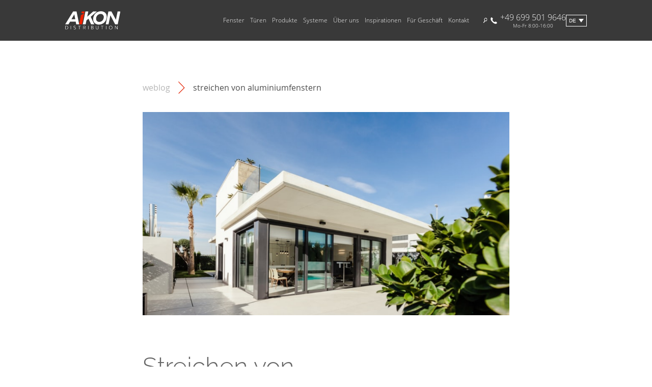

--- FILE ---
content_type: text/html; charset=UTF-8
request_url: https://www.aikondistribution.de/blog/streichen-von-aluminiumfenstern-97
body_size: 11206
content:
<!DOCTYPE html>
<html lang="de">
<head>
<meta charset="utf-8">
<link rel="shortcut icon" href="/favicon.ico">
<meta name="viewport" content="width=device-width, initial-scale=1">
<link rel="stylesheet" type="text/css" href="//cdn.jsdelivr.net/npm/slick-carousel@1.8.1/slick/slick.css"/>
<link rel="stylesheet" href="/css/output/style.css?ver=1738671345096" media="screen">
<link rel="alternate" hreflang="pl" href="https://www.aikondistribution.pl/blog/jak-malowac-aluminiowe-ramy-okienne-97" />
<link rel="alternate" hreflang="en" href="https://www.aikondistribution.com/blog/how-to-paint-aluminium-window-frames-97" />
<link rel="alternate" hreflang="x-default" href="https://www.aikondistribution.com/blog/how-to-paint-aluminium-window-frames-97" />
<link rel="alternate" hreflang="it" href="https://www.aikondistribution.it/blog/come-verniciare-finestre-in-alluminio-97" />
<link rel="alternate" hreflang="de" href="https://www.aikondistribution.de/blog/streichen-von-aluminiumfenstern-97" />
<link rel="alternate" hreflang="fr" href="https://www.aikondistribution.fr/blog/comment-peindre-une-fenetre-en-aluminium-97" />
<link rel="canonical" href="https://www.aikondistribution.de/blog/streichen-von-aluminiumfenstern-97">
<title>Aluminiumfenster streichen - wie macht man es richtig? | Blog Aikon Distribution</title>
<script type="application/ld+json">
      {
        "@context": "https://schema.org",
        "@type": "BlogPosting",
        "headline": "Streichen von Aluminiumfenstern",
        "image": [
          "files/blog/57ee2edde21ff49fcfe056e78819e923.png"
        ],
        "datePublished": "2022-03-02 11:03:36",
        "dateModified": "2025-05-07 16:10:53"
      }
    </script>
<meta name="description" content="Kann man Aluminiumfenster streichen? Erfahren Sie, welche Farben geeignet sind und wie Sie Ihre Fenster richtig renovieren. Jetzt mehr lesen!">
<meta name="keywords" content="alu fenster streichen">
<meta name="google-site-verification" content="mIPEezejFao9Qc1cY45GWkU52tLUOZv5WSn5Yitmccc"/>
<meta name="facebook-domain-verification" content="hq9outb52d1lln914xr8t32a3nqo3x" />
<script>var site_url='/';</script>
<!-- Google Tag Manager -->
<script>
		
			(function(w,d,s,l,i){w[l]=w[l]||[];w[l].push({'gtm.start':
				new Date().getTime(),event:'gtm.js'});var f=d.getElementsByTagName(s)[0],
				j=d.createElement(s),dl=l!='dataLayer'?'&l='+l:'';j.async=true;j.src=
				'https://www.googletagmanager.com/gtm.js?id='+i+dl;f.parentNode.insertBefore(j,f);
			})(window,document,'script','dataLayer','GTM-5ZXP58Q');
		
	</script>
<!-- End Google Tag Manager -->
<!-- Google Recaptcha -->
<script src='https://www.google.com/recaptcha/api.js?hl=de'></script>
<!-- End Google Recaptcha -->
</head>
<body >
<!-- Google Tag Manager (noscript) -->
<noscript>
<iframe src="https://www.googletagmanager.com/ns.html?id=GTM-5ZXP58Q" height="0" width="0" style="display:none;visibility:hidden"></iframe>
</noscript>
<!-- End Google Tag Manager (noscript) -->
<!-- Google Analytics -->
<script>
    
      var GACodes = {
        fr: 2,
        it: 3,
        de: 4,
        en: 5,
        pl: 6
      };
    
      var langCode = GACodes.de;
    
      if (langCode) {
        (function(i,s,o,g,r,a,m){i['GoogleAnalyticsObject']=r;i[r]=i[r]||function(){
        (i[r].q=i[r].q||[]).push(arguments)},i[r].l=1*new Date();a=s.createElement(o),
        m=s.getElementsByTagName(o)[0];a.async=1;a.src=g;m.parentNode.insertBefore(a,m)
        })(window,document,'script','//www.google-analytics.com/analytics.js','ga');
        ga('create', 'UA-56896119-' + langCode, 'auto');
        ga('create', 'UA-56896119-1', 'auto', 'combinedTracker')
        ga('send', 'pageview');
        ga('combinedTracker.send', 'pageView')
      }
    
  </script>
<!-- End Google Analytics -->
<!--Start of Tawk.to Script-->
<script type="text/javascript">
    
      var tawkToCodes = {
        // pl: '586d5787e8239e1d976a53a1',
        de: '586d57a2e8239e1d976a53ce',
        fr: '586d57b5e8239e1d976a53db',
        en: '586d57e3e8239e1d976a53fe',
        it: '586d57cbe8239e1d976a53e2'
      }
    

    var lang = tawkToCodes.de;

    
      if (lang) {
        var Tawk_API=Tawk_API || {};
        var Tawk_LoadStart=new Date();
        (function(){
          var s1=document.createElement("script"),s0=document.getElementsByTagName("script")[0];
          s1.async=true;
          s1.src='https://embed.tawk.to/' + lang + '/default';
          s1.charset='UTF-8';
          s1.setAttribute('crossorigin','*');
          s0.parentNode.insertBefore(s1,s0);
        })();
      }
    
  </script>
<!--End of Tawk.to Script-->
<script>
  
  var aikonGlobal = {
  
    lang: `de`,
    siteUrl: `/`
  
  }
  
</script>
<nav class="navigation__wrapper" data-js-controller="navigation">
<div class="navigation__mobile">
<div class="navigation__first-level__wrapper navigation__first-level__wrapper--mobile">
<div class="navigation__mobile__spacer"></div> <!-- Invisible spacer -->
<a href="/" class="navigation__logoContainer">
<img src="/img/aikondistribution_logo.svg" class="navigation__logo" alt="AIKON - Hersteller von Fenstern">
</a>      <div class="navigation__hamburger" id="hamburger">         
<div class="navigation__hamburger__line1"></div>
<div class="navigation__hamburger__line2"></div>
<div class="navigation__hamburger__line3"></div>
</div>
</div>
<div class="navigation__mobile__secondLevel">
<ul class="navigation__language-list">
<li>
<a href="#" class="language-dropdown__link navigation__language" data-lang="pl" data-url="https://www.aikondistribution.pl/">
pl
</a>
</li>
<li>
<a href="#" class="language-dropdown__link navigation__language" data-lang="it" data-url="https://www.aikondistribution.it/">
it
</a>
</li>
<li>
<a href="#" class="language-dropdown__link navigation__language" data-lang="fr" data-url="https://www.aikondistribution.fr/">
fr
</a>
</li>
<li>
<a href="#" class="language-dropdown__link navigation__language--active" data-lang="de" data-url="https://www.aikondistribution.de/">
de
</a>
</li>
<li>
<a href="#" class="language-dropdown__link navigation__language" data-lang="en" data-url="https://www.aikondistribution.com/">
en
</a>
</li>
</ul>
<div class="navigation__links--mobile">
<ul class="navigation__accordeon">
<li class="navigation__accordeonHeader">Fenster
<ul class="navigation__accordeonChildren">
<li>
<a href="/categories/fenster-pvc-454">
Fenster PVC
</a>
</li>
<li>
<a href="/categories/fenster-aluminium-455">
Fenster Aluminium
</a>
</li>
<li>
<a href="/categories/holzfenster-456">
Holzfenster
</a>
</li>
<li>
<a href="/categories/energiesparende-fenster-488">
Energiesparende Fenster
</a>
</li>
</ul>
</li>
<li class="navigation__accordeonHeader">Türen
<ul class="navigation__accordeonChildren">
<li>
<a href="/categories/turen-pvc-457">
Türen PVC
</a>
</li>
<li>
<a href="/categories/tur-aluminium-458">
Tür Aluminium
</a>
</li>
<li>
<a href="/categories/holzhausturen-459">
Holzhaustüren
</a>
</li>
<li>
<a href="/categories/vordertur-495">
Vordertür
</a>
</li>
</ul>
</li>
<li class="navigation__accordeonHeader">Produkte
<ul class="navigation__accordeonChildren">
<li>
<a href="/categories/turmodelle-139">
Türmodelle
</a>
</li>
<li>
<a href="/categories/rollladen-137">
Rollläden
</a>
</li>
<li>
<a href="/categories/raffstores-fassaden-jalousien-157">
Raffstores &amp; Fassaden-Jalousien
</a>
</li>
<li>
<a href="/categories/garagentore-126">
Garagentore
</a>
</li>
<li>
<a href="/categories/insektenschutz-411">
Insektenschutz
</a>
</li>
<li>
<a href="/categories/ornamentglas-104">
Ornamentglas
</a>
</li>
<li>
<a href="/categories/glasgelander-174">
Glasgeländer
</a>
</li>
<li>
<a href="/categories/zaune-360">
Zäune
</a>
</li>
</ul>
</li>
<li class="navigation__accordeonHeader">Systeme
<ul class="navigation__accordeonChildren">
<li>
<a href="/categories/aluplast-477">
ALUPLAST
</a>
</li>
<li>
<a href="/categories/veka-108">
Veka
</a>
</li>
<li>
<a href="/categories/salamander-154">
Salamander
</a>
</li>
<li>
<a href="/categories/schuco-109">
Schüco
</a>
</li>
<li>
<a href="/categories/aliplast-203">
Aliplast
</a>
</li>
<li>
<a href="/categories/rehau-478">
REHAU
</a>
</li>
<li>
<a href="/categories/maco-482">
MACO
</a>
</li>
<li>
<a href="/categories/gu-483">
GU
</a>
</li>
<li>
<a href="/categories/selve-484">
SELVE
</a>
</li>
<li>
<a href="/categories/roto-485">
Roto
</a>
</li>
<li>
<a href="/categories/winkhaus-486">
WINKHAUS
</a>
</li>
<li>
<a href="/categories/sigenia-487">
SIGENIA
</a>
</li>
</ul>
</li>
</ul>
</div>
<div class="navigation__links--mobile">
<ul class="navigation__accordeon">
<li class="navigation__accordeonHeader">Über uns
<ul class="navigation__accordeonChildren">
<li>  
<a href="/firma-2">
FIRMA
</a>
</li>
<li>  
<a href="/transport-3">
TRANSPORT
</a>
</li>
<li>  
<a href="/aikon-box-4">
AIKON BOX
</a>
</li>
<li>  
<a href="/news">
news
</a>
</li>
<li>  
<a href="/blog">
weblog</a>
</a>
</li>
<li>  
<a href="/our-advantages">
Unsere Vorteile</a>
</a>
</li>
</ul>
</li>
<li class="navigation__accordeonHeader">Inspirationen
<ul class="navigation__accordeonChildren">
<li class="navigation__accordeonChildren__item--mobile">  
<a href="/inspirations/referenzen-1">
Referenzen
</a>
</li>
<li class="navigation__accordeonChildren__item--mobile">  
<a href="/inspirations/fenster-fur-innenraume-2">
FENSTER FÜR INNENRÄUME
</a>
</li>
<li class="navigation__accordeonChildren__item--mobile">  
<a href="/inspirations/fenstertypen-3">
FENSTERTYPEN
</a>
</li>
<li class="navigation__accordeonChildren__item--mobile">  
<a href="/inspirations/fensterfarben-5">
Fensterfarben
</a>
</li>
<li class="navigation__accordeonChildren__item--mobile">  
<a href="/inspirations/architektonischer-stil-4">
Architektonischer Stil
</a>
</li>
</ul>
</li>
<li class="navigation__accordeonHeader">Für Geschäft
<ul class="navigation__accordeonChildren">
<li class="navigation__accordeonChildren__item--mobile">
<a href="/business-categories/installateur-1">
INSTALLATEUR
</a>
</li>
<li class="navigation__accordeonChildren__item--mobile">
<a href="/business-categories/deweloper-2">
DEWELOPER
</a>
</li>
<li class="navigation__accordeonChildren__item--mobile">
<a href="/business-categories/architekt-3">
ARCHITEKT
</a>
</li>
<li class="navigation__accordeonChildren__item--mobile">
<a href="/business-categories/inwestor-4">
INWESTOR
</a>
</li>
<li class="navigation__accordeonChildren__item--mobile">
<a href="/business-categories/verkaufer-6">
VERKÄUFER
</a>
</li>
</ul>
</li>
<li class="navigation__accordeonHeader">
<a href="/kontakt-5">Kontakt
</a>
</li>
</ul>
</div>
<a href="tel:+496995019646" class="navigation__phoneContainer">
<img src="/img/icons/phone_icon.svg" alt="Phone Icon" class="navigation__phoneIcon"/>
<div class="navigation__column">
<div lass="navigation__phoneNumber">+49 699 501 9646</div>
<div class="navigation__workingHours">Mo-Fr 8:00-16:00</div>
</div>
</a>
<div class="navigation__search__wrapper">
<div data-search-container-mobile class="navigation__search__container">
<input class="search__input" data-search-input-mobile type="text" placeholder="Suchen" />
<img class="search__icon" src="/img/lupa.svg" alt="Suchen"/>
</div>
</div>
</div>
</div>
<div class="navigation__tabletAndUp">
<div class="navigation__first-level__wrapper">
<a href="/" class="navigation__logoContainer">
<img src="/img/aikondistribution_logo.svg" class="navigation__logo" alt="AIKON - Hersteller von Fenstern">
</a>      <div class="navigation__links">
<ul class="navigation__first-level">
<li data-nav-id="452" class="navigation__first-level__item">
<a href="/categories/fenster-452">Fenster</a>
</li>
<li data-nav-id="453" class="navigation__first-level__item">
<a href="/categories/turen-453">Türen</a>
</li>
<li data-nav-id="463" class="navigation__first-level__item">
<a href="/categories/produkte-463">Produkte</a>
</li>
<li data-nav-id="470" class="navigation__first-level__item">
<a href="/categories/systeme-470">Systeme</a>
</li>
<li data-nav-id="201" class="navigation__first-level__item">Über uns</li>
<li data-nav-id="202" class="navigation__first-level__item">Inspirationen
</li>
<li data-nav-id="203" class="navigation__first-level__item">Für Geschäft
</li>
<li class="navigation__first-level__item">
<a href="/kontakt-5">Kontakt</a>
</li>
</ul>
</div>
<div class="navigation__utils">
<div class="navigation__search__wrapper">
<div data-search-container-desktop class="navigation__search__container">
<input class="search__input" data-search-input-desktop type="text" placeholder="Suchen" />
<img class="search__icon" src="/img/lupa.svg" alt="Suchen"/>
</div>
</div>
<a href="tel:+496995019646" class="navigation__phoneContainer">
<img src="/img/icons/phone_icon.svg" alt="Phone Icon" class="navigation__phoneIcon"/>
<div class="navigation__column">
<div lass="navigation__phoneNumber">+49 699 501 9646</div>
<div class="navigation__workingHours">Mo-Fr 8:00-16:00</div>
</div>
</a>
<div id="language-selector" class="navigation__languageSelector">
<div class="language-dropdown">
<button class="language-dropdown__button dropdown-button">de</button>
<div id="language-dropdown" class="language-dropdown__content dropdown-content">
<ul class="language-dropdown__list">
<li class="language-dropdown__item">
<a href="#" class="language-dropdown__link navigation__language" data-lang="pl" data-url="https://www.aikondistribution.pl/">
pl
</a>
</li>
<li class="language-dropdown__item">
<a href="#" class="language-dropdown__link navigation__language" data-lang="it" data-url="https://www.aikondistribution.it/">
it
</a>
</li>
<li class="language-dropdown__item">
<a href="#" class="language-dropdown__link navigation__language" data-lang="fr" data-url="https://www.aikondistribution.fr/">
fr
</a>
</li>
<li class="language-dropdown__item">
<a href="#" class="language-dropdown__link navigation__language" data-lang="en" data-url="https://www.aikondistribution.com/">
en
</a>
</li>
</ul>
</div>
</div>
</div>      </div>
</div>
<div class="navigation__second-level__wrapper">
<ul class="navigation__second-level" data-sub-nav-id=452>
<li class="navigation__second-level__item">
<a href="/categories/fenster-pvc-454">
<h3 class="navigation__second-level__headline">Fenster PVC</h3>
</a>
<span class="navigation__second-level__underline"></span>
<ul class="navigation__second-level__link__wrapper">
<li>
<a href="/categories/aluplast-fenster-300" class="navigation__second-level__link">Aluplast Fenster</a>
</li>
<li>
<a href="/categories/veka-fenster-301" class="navigation__second-level__link">Veka Fenster</a>
</li>
<li>
<a href="/categories/fenster-salamander-304" class="navigation__second-level__link">Fenster Salamander</a>
</li>
<li>
<a href="/categories/fenster-schuco-302" class="navigation__second-level__link">Fenster Schüco</a>
</li>
<li>
<a href="/categories/fenster-rehau-303" class="navigation__second-level__link">Fenster Rehau</a>
</li>
</ul>
</li>
<li class="navigation__second-level__item">
<a href="/categories/fenster-aluminium-455">
<h3 class="navigation__second-level__headline">Fenster Aluminium</h3>
</a>
<span class="navigation__second-level__underline"></span>
<ul class="navigation__second-level__link__wrapper">
<li>
<a href="/categories/fenster-aliplast-340" class="navigation__second-level__link">Fenster Aliplast</a>
</li>
</ul>
</li>
<li class="navigation__second-level__item">
<a href="/categories/holzfenster-456">
<h3 class="navigation__second-level__headline">Holzfenster</h3>
</a>
<span class="navigation__second-level__underline"></span>
<ul class="navigation__second-level__link__wrapper">
<li>
<a href="/categories/holzfenster-230" class="navigation__second-level__link">Holzfenster</a>
</li>
</ul>
</li>
<li class="navigation__second-level__item">
<a href="/categories/energiesparende-fenster-488">
<h3 class="navigation__second-level__headline">Energiesparende Fenster</h3>
</a>
<span class="navigation__second-level__underline"></span>
<ul class="navigation__second-level__link__wrapper">
<li>
<a href="/categories/energiesparende-pvc-fenster-489" class="navigation__second-level__link">Energiesparende PVC-Fenster</a>
</li>
<li>
<a href="/categories/energiesparende-aluminiumfenster-490" class="navigation__second-level__link">Energiesparende Aluminiumfenster</a>
</li>
<li>
<a href="/categories/energiesparende-holzfenster-491" class="navigation__second-level__link">Energiesparende Holzfenster</a>
</li>
</ul>
</li>
</ul>
<ul class="navigation__second-level" data-sub-nav-id=453>
<li class="navigation__second-level__item">
<a href="/categories/turen-pvc-457">
<h3 class="navigation__second-level__headline">Türen PVC</h3>
</a>
<span class="navigation__second-level__underline"></span>
<ul class="navigation__second-level__link__wrapper">
<li>
<a href="/categories/aluplast-turen-462" class="navigation__second-level__link">Aluplast Türen</a>
</li>
<li>
<a href="/categories/tur-veka-464" class="navigation__second-level__link">Tür Veka</a>
</li>
<li>
<a href="/categories/tur-salamander-465" class="navigation__second-level__link">Tür Salamander</a>
</li>
<li>
<a href="/categories/tur-schuco-468" class="navigation__second-level__link">Tür Schüco</a>
</li>
<li>
<a href="/categories/tur-rehau-466" class="navigation__second-level__link">Tür Rehau</a>
</li>
</ul>
</li>
<li class="navigation__second-level__item">
<a href="/categories/tur-aluminium-458">
<h3 class="navigation__second-level__headline">Tür Aluminium</h3>
</a>
<span class="navigation__second-level__underline"></span>
<ul class="navigation__second-level__link__wrapper">
<li>
<a href="/categories/tur-aliplast-467" class="navigation__second-level__link">Tür Aliplast</a>
</li>
</ul>
</li>
<li class="navigation__second-level__item">
<a href="/categories/holzhausturen-459">
<h3 class="navigation__second-level__headline">Holzhaustüren</h3>
</a>
<span class="navigation__second-level__underline"></span>
<ul class="navigation__second-level__link__wrapper">
<li>
<a href="/categories/holz-eingangsturen-231" class="navigation__second-level__link">Holz-eingangstüren</a>
</li>
<li>
<a href="/categories/hebe-schiebe-tur-aus-holz-232" class="navigation__second-level__link">Hebe-Schiebe- Tür aus Holz</a>
</li>
</ul>
</li>
<li class="navigation__second-level__item">
<a href="/categories/vordertur-495">
<h3 class="navigation__second-level__headline">Vordertür</h3>
</a>
<span class="navigation__second-level__underline"></span>
<ul class="navigation__second-level__link__wrapper">
<li>
<a href="/categories/schwarze-haustur-496" class="navigation__second-level__link">Schwarze Haustür</a>
</li>
<li>
<a href="/categories/graue-haustur-497" class="navigation__second-level__link">Graue Haustür</a>
</li>
<li>
<a href="/categories/grune-hausturen-498" class="navigation__second-level__link">Grüne Haustüren</a>
</li>
<li>
<a href="/categories/rote-haustur-499" class="navigation__second-level__link">Rote Haustür</a>
</li>
<li>
<a href="/categories/blaue-haustur-500" class="navigation__second-level__link">Blaue Haustür</a>
</li>
<li>
<a href="/categories/rosa-hausturen-502" class="navigation__second-level__link">Rosa Haustüren</a>
</li>
<li>
<a href="/categories/gelbe-eingangstur-503" class="navigation__second-level__link">Gelbe Eingangstür</a>
</li>
</ul>
</li>
</ul>
<ul class="navigation__second-level" data-sub-nav-id=463>
<li class="navigation__second-level__item">
<a href="/categories/turmodelle-139">
<h3 class="navigation__second-level__headline">Türmodelle</h3>
</a>
<span class="navigation__second-level__underline"></span>
<ul class="navigation__second-level__link__wrapper">
<li>
<a href="/categories/turflugel-aus-pvc-350" class="navigation__second-level__link">Türflügel aus PVC</a>
</li>
<li>
<a href="/categories/turflugel-aus-pvcalu-352" class="navigation__second-level__link">Türflügel aus PVC/ALU</a>
</li>
<li>
<a href="/categories/turflugel-aus-aluminium-351" class="navigation__second-level__link">Türflügel aus Aluminium</a>
</li>
<li>
<a href="/categories/glasturen-353" class="navigation__second-level__link">Glastüren</a>
</li>
<li>
<a href="/categories/aufsatzfullungen-354" class="navigation__second-level__link">Aufsatzfüllungen</a>
</li>
<li>
<a href="/categories/holzpaneele-494" class="navigation__second-level__link">Holzpaneele</a>
</li>
<li>
<a href="/categories/zusatzliche-elemente-und-zubehor-439" class="navigation__second-level__link">Zusätzliche Elemente und  Zubehör</a>
</li>
</ul>
</li>
<li class="navigation__second-level__item">
<a href="/categories/rollladen-137">
<h3 class="navigation__second-level__headline">Rollläden</h3>
</a>
<span class="navigation__second-level__underline"></span>
<ul class="navigation__second-level__link__wrapper">
<li>
<a href="/categories/aufsatzrollladen-240" class="navigation__second-level__link">Aufsatzrollläden</a>
</li>
<li>
<a href="/categories/vorbaurollladen-365" class="navigation__second-level__link">Vorbaurollläden</a>
</li>
<li>
<a href="/categories/auenunterputzrollladen-366" class="navigation__second-level__link">Außenunterputzrollläden</a>
</li>
<li>
<a href="/categories/sturzrolladen-241" class="navigation__second-level__link">Sturzrolläden</a>
</li>
<li>
<a href="/categories/steurung-der-rollladen-367" class="navigation__second-level__link">Steurung der Rollläden</a>
</li>
<li>
<a href="/categories/zubehor-fur-die-auenrollladen-410" class="navigation__second-level__link">Zubehör für die Außenrollläden</a>
</li>
</ul>
</li>
<li class="navigation__second-level__item">
<a href="/categories/raffstores-fassaden-jalousien-157">
<h3 class="navigation__second-level__headline">Raffstores &amp; Fassaden-Jalousien</h3>
</a>
<span class="navigation__second-level__underline"></span>
<ul class="navigation__second-level__link__wrapper">
<li>
<a href="/categories/raffstores-fassaden-jalousien-158" class="navigation__second-level__link">Raffstores &amp; Fassaden-Jalousien</a>
</li>
<li>
<a href="/categories/raffstore-steuerung-370" class="navigation__second-level__link">Raffstore Steuerung</a>
</li>
</ul>
</li>
<li class="navigation__second-level__item">
<a href="/categories/garagentore-126">
<h3 class="navigation__second-level__headline">Garagentore</h3>
</a>
<span class="navigation__second-level__underline"></span>
<ul class="navigation__second-level__link__wrapper">
<li>
<a href="/categories/sektionaltore-357" class="navigation__second-level__link">Sektionaltore</a>
</li>
<li>
<a href="/categories/rolltore-358" class="navigation__second-level__link">Rolltore</a>
</li>
<li>
<a href="/categories/schwingtore-359" class="navigation__second-level__link">Schwingtore</a>
</li>
<li>
<a href="/categories/zweiflugeliges-garagentor-418" class="navigation__second-level__link">Zweiflügeliges Garagentor</a>
</li>
<li>
<a href="/categories/automatisierung-von-garagentoren-419" class="navigation__second-level__link">Automatisierung von Garagentoren</a>
</li>
</ul>
</li>
<li class="navigation__second-level__item">
<a href="/categories/insektenschutz-411">
<h3 class="navigation__second-level__headline">Insektenschutz</h3>
</a>
<span class="navigation__second-level__underline"></span>
<ul class="navigation__second-level__link__wrapper">
<li>
<a href="/categories/rahmen-insektenschutz-412" class="navigation__second-level__link">Rahmen-Insektenschutz</a>
</li>
<li>
<a href="/categories/tur-insektenschutz-416" class="navigation__second-level__link">Tür-Insektenschutz</a>
</li>
<li>
<a href="/categories/schiebe-insektenschutz-413" class="navigation__second-level__link">Schiebe-Insektenschutz</a>
</li>
<li>
<a href="/categories/aufrollbarer-insektenschutz-414" class="navigation__second-level__link">Aufrollbarer Insektenschutz</a>
</li>
<li>
<a href="/categories/plissee-insektenschutz-415" class="navigation__second-level__link">Plissee-Insektenschutz</a>
</li>
<li>
<a href="/categories/zubehor-fur-insektenschutz-417" class="navigation__second-level__link">Zubehör für Insektenschutz</a>
</li>
</ul>
</li>
<li class="navigation__second-level__item">
<a href="/categories/ornamentglas-104">
<h3 class="navigation__second-level__headline">Ornamentglas</h3>
</a>
<span class="navigation__second-level__underline"></span>
<ul class="navigation__second-level__link__wrapper">
<li>
<a href="/categories/ornamentglas-118" class="navigation__second-level__link">Ornamentglas</a>
</li>
</ul>
</li>
<li class="navigation__second-level__item">
<a href="/categories/glasgelander-174">
<h3 class="navigation__second-level__headline">Glasgeländer</h3>
</a>
<span class="navigation__second-level__underline"></span>
<ul class="navigation__second-level__link__wrapper">
<li>
<a href="/categories/glasgelander-175" class="navigation__second-level__link">Glasgeländer</a>
</li>
</ul>
</li>
<li class="navigation__second-level__item">
<a href="/categories/zaune-360">
<h3 class="navigation__second-level__headline">Zäune</h3>
</a>
<span class="navigation__second-level__underline"></span>
<ul class="navigation__second-level__link__wrapper">
<li>
<a href="/categories/zauntore-361" class="navigation__second-level__link">Zauntore</a>
</li>
<li>
<a href="/categories/pforte-362" class="navigation__second-level__link">Pforte</a>
</li>
<li>
<a href="/categories/zaunsegmente-und-pfosten-363" class="navigation__second-level__link">Zaunsegmente und Pfosten</a>
</li>
<li>
<a href="/categories/zaune-kollektione-364" class="navigation__second-level__link">Zäune Kollektione</a>
</li>
</ul>
</li>
</ul>
<ul class="navigation__second-level" data-sub-nav-id=470>
<li class="navigation__second-level__item">
<a href="/categories/aluplast-477">
<h3 class="navigation__second-level__headline">ALUPLAST</h3>
</a>
<span class="navigation__second-level__underline"></span>
</li>
<li class="navigation__second-level__item">
<a href="/categories/veka-108">
<h3 class="navigation__second-level__headline">Veka</h3>
</a>
<span class="navigation__second-level__underline"></span>
</li>
<li class="navigation__second-level__item">
<a href="/categories/salamander-154">
<h3 class="navigation__second-level__headline">Salamander</h3>
</a>
<span class="navigation__second-level__underline"></span>
</li>
<li class="navigation__second-level__item">
<a href="/categories/schuco-109">
<h3 class="navigation__second-level__headline">Schüco</h3>
</a>
<span class="navigation__second-level__underline"></span>
</li>
<li class="navigation__second-level__item">
<a href="/categories/aliplast-203">
<h3 class="navigation__second-level__headline">Aliplast</h3>
</a>
<span class="navigation__second-level__underline"></span>
</li>
<li class="navigation__second-level__item">
<a href="/categories/rehau-478">
<h3 class="navigation__second-level__headline">REHAU</h3>
</a>
<span class="navigation__second-level__underline"></span>
</li>
<li class="navigation__second-level__item">
<a href="/categories/maco-482">
<h3 class="navigation__second-level__headline">MACO</h3>
</a>
<span class="navigation__second-level__underline"></span>
</li>
<li class="navigation__second-level__item">
<a href="/categories/gu-483">
<h3 class="navigation__second-level__headline">GU</h3>
</a>
<span class="navigation__second-level__underline"></span>
</li>
<li class="navigation__second-level__item">
<a href="/categories/selve-484">
<h3 class="navigation__second-level__headline">SELVE</h3>
</a>
<span class="navigation__second-level__underline"></span>
</li>
<li class="navigation__second-level__item">
<a href="/categories/roto-485">
<h3 class="navigation__second-level__headline">Roto</h3>
</a>
<span class="navigation__second-level__underline"></span>
</li>
<li class="navigation__second-level__item">
<a href="/categories/winkhaus-486">
<h3 class="navigation__second-level__headline">WINKHAUS</h3>
</a>
<span class="navigation__second-level__underline"></span>
</li>
<li class="navigation__second-level__item">
<a href="/categories/sigenia-487">
<h3 class="navigation__second-level__headline">SIGENIA</h3>
</a>
<span class="navigation__second-level__underline"></span>
</li>
</ul>
<ul class="navigation__second-level" data-sub-nav-id="201">
<li class="navigation__second-level__item">  
<a href="/firma-2">
<h3 class="navigation__second-level__headline">FIRMA</h3>
</a>
<span class="navigation__second-level__underline"></span>
</li>
<li class="navigation__second-level__item">  
<a href="/transport-3">
<h3 class="navigation__second-level__headline">TRANSPORT</h3>
</a>
<span class="navigation__second-level__underline"></span>
</li>
<li class="navigation__second-level__item">  
<a href="/aikon-box-4">
<h3 class="navigation__second-level__headline">AIKON BOX</h3>
</a>
<span class="navigation__second-level__underline"></span>
</li>
<li class="navigation__second-level__item">  
<a href="/news">
<h3 class="navigation__second-level__headline">
news
</h3>
</a>
<span class="navigation__second-level__underline"></span>
</li>
<li class="navigation__second-level__item">  
<a href="/blog">
<h3 class="navigation__second-level__headline">
weblog
</h3>
</a>
<span class="navigation__second-level__underline"></span>
</li>
<li class="navigation__second-level__item">  
<a href="/our-advantages">
<h3 class="navigation__second-level__headline">
Unsere Vorteile</a>
</h3>
</a>
<span class="navigation__second-level__underline"></span>
</li>
</ul>
</a>
<ul class="navigation__second-level" data-sub-nav-id="202">
<li class="navigation__second-level__item">  
<a href="/inspirations/referenzen-1">
<h3 class="navigation__second-level__headline">Referenzen</h3>
</a>
<span class="navigation__second-level__underline"></span>
<ul class="navigation__second-level__link__wrapper">
<li>
<a href="/projects/saverne-ostfrankreich-1" class="navigation__second-level__link">Saverne, Ostfrankreich</a>
</li>
<li>
<a href="/projects/upaix-sudfrankreich-2" class="navigation__second-level__link">Upaix, Südfrankreich</a>
</li>
<li>
<a href="/projects/troyes-sudfrankreich-3" class="navigation__second-level__link">Troyes, Südfrankreich</a>
</li>
<li>
<a href="/projects/pulversheim-ostfrankreich-4" class="navigation__second-level__link">Pulversheim, Ostfrankreich</a>
</li>
<li>
<a href="/projects/thuin-belgien-5" class="navigation__second-level__link">Thuin, Belgien</a>
</li>
<li>
<a href="/projects/troyes-sudfrankreich-6" class="navigation__second-level__link">Troyes, Südfrankreich</a>
</li>
<li>
<a href="/projects/bentivoglio-italien-37" class="navigation__second-level__link">Bentivoglio, Italien</a>
</li>
</ul>
</li> 
<li class="navigation__second-level__item">  
<a href="/inspirations/fenster-fur-innenraume-2">
<h3 class="navigation__second-level__headline">FENSTER FÜR INNENRÄUME</h3>
</a>
<span class="navigation__second-level__underline"></span>
<ul class="navigation__second-level__link__wrapper">
<li>
<a href="/projects/kuchenfenster-7" class="navigation__second-level__link">Küchenfenster</a>
</li>
<li>
<a href="/projects/badezimmerfenster-8" class="navigation__second-level__link">Badezimmerfenster</a>
</li>
<li>
<a href="/projects/schlafzimmerfenster-9" class="navigation__second-level__link">Schlafzimmerfenster</a>
</li>
<li>
<a href="/projects/kellerfenster-12" class="navigation__second-level__link">Kellerfenster</a>
</li>
<li>
<a href="/projects/terrassenfenster-14" class="navigation__second-level__link">Terrassenfenster</a>
</li>
<li>
<a href="/projects/fenster-fur-den-garten-15" class="navigation__second-level__link">Fenster für den Garten</a>
</li>
<li>
<a href="/projects/wohnzimmerfenster-16" class="navigation__second-level__link">Wohnzimmerfenster</a>
</li>
</ul>
</li> 
<li class="navigation__second-level__item">  
<a href="/inspirations/fenstertypen-3">
<h3 class="navigation__second-level__headline">FENSTERTYPEN</h3>
</a>
<span class="navigation__second-level__underline"></span>
<ul class="navigation__second-level__link__wrapper">
<li>
<a href="/projects/panoramafenster-10" class="navigation__second-level__link">Panoramafenster</a>
</li>
<li>
<a href="/projects/eckfenster-11" class="navigation__second-level__link">Eckfenster</a>
</li>
<li>
<a href="/projects/runde-fenster-13" class="navigation__second-level__link">Runde Fenster</a>
</li>
<li>
<a href="/projects/fenster-dreifachverglasung-17" class="navigation__second-level__link">Fenster Dreifachverglasung</a>
</li>
<li>
<a href="/projects/fenster-zweifachverglasung-18" class="navigation__second-level__link">Fenster zweifachverglasung</a>
</li>
<li>
<a href="/projects/trapezfenster-19" class="navigation__second-level__link">Trapezfenster</a>
</li>
<li>
<a href="/projects/bogenfenster-20" class="navigation__second-level__link">Bogenfenster</a>
</li>
<li>
<a href="/projects/dreieckige-fenster-21" class="navigation__second-level__link">Dreieckige Fenster</a>
</li>
<li>
<a href="/projects/schrage-fenster-23" class="navigation__second-level__link">Schräge Fenster</a>
</li>
<li>
<a href="/projects/quadratische-fenster-24" class="navigation__second-level__link">Quadratische Fenster</a>
</li>
<li>
<a href="/projects/einfach-verglaste-fenster-26" class="navigation__second-level__link">Einfach verglaste Fenster</a>
</li>
<li>
<a href="/projects/rechteckige-fenster-27" class="navigation__second-level__link">Rechteckige Fenster</a>
</li>
<li>
<a href="/projects/fenetres-passives-39" class="navigation__second-level__link">Fenêtres passives</a>
</li>
<li>
<a href="/projects/schiebefenster-43" class="navigation__second-level__link">Schiebefenster</a>
</li>
<li>
<a href="/projects/doppelflugelfenster-44" class="navigation__second-level__link">Doppelflügelfenster</a>
</li>
</ul>
</li> 
<li class="navigation__second-level__item">  
<a href="/inspirations/fensterfarben-5">
<h3 class="navigation__second-level__headline">Fensterfarben</h3>
</a>
<span class="navigation__second-level__underline"></span>
<ul class="navigation__second-level__link__wrapper">
<li>
<a href="/projects/weie-fenster-40" class="navigation__second-level__link">Weiße Fenster</a>
</li>
<li>
<a href="/projects/goldene-eichenfenster-41" class="navigation__second-level__link">Goldene Eichenfenster</a>
</li>
<li>
<a href="/projects/winchester-fenster-42" class="navigation__second-level__link">Winchester-Fenster</a>
</li>
</ul>
</li> 
<li class="navigation__second-level__item">  
<a href="/inspirations/architektonischer-stil-4">
<h3 class="navigation__second-level__headline">Architektonischer Stil</h3>
</a>
<span class="navigation__second-level__underline"></span>
<ul class="navigation__second-level__link__wrapper">
<li>
<a href="/projects/skandinavischer-stil-28" class="navigation__second-level__link">Skandinavischer Stil</a>
</li>
<li>
<a href="/projects/boho-stil-29" class="navigation__second-level__link">Boho-Stil</a>
</li>
<li>
<a href="/projects/provenzalischer-stil-30" class="navigation__second-level__link">Provenzalischer Stil</a>
</li>
<li>
<a href="/projects/loft-stil-31" class="navigation__second-level__link">Loft-Stil</a>
</li>
<li>
<a href="/projects/urban-jungle-stil-32" class="navigation__second-level__link">Urban Jungle-Stil</a>
</li>
<li>
<a href="/projects/italienischer-stil-33" class="navigation__second-level__link">Italienischer Stil</a>
</li>
<li>
<a href="/projects/vintage-stil-34" class="navigation__second-level__link">Vintage-Stil</a>
</li>
<li>
<a href="/projects/balinesischer-stil-35" class="navigation__second-level__link">Balinesischer Stil</a>
</li>
<li>
<a href="/projects/japandi-stil-36" class="navigation__second-level__link">Japandi-Stil</a>
</li>
<li>
<a href="/projects/hamptons-stil-38" class="navigation__second-level__link">Hamptons-Stil</a>
</li>
<li>
<a href="/projects/englischer-stil-45" class="navigation__second-level__link">Englischer Stil</a>
</li>
</ul>
</li> 
</ul>
<ul class="navigation__second-level" data-sub-nav-id="203">
<li class="navigation__second-level__item">  
<a href="/business-categories/installateur-1">
<h3 class="navigation__second-level__headline">INSTALLATEUR</h3>
</a>
<span class="navigation__second-level__underline"></span>
<ul class="navigation__second-level__link__wrapper">
<li>
<a href="/business/zusammenarbeit-mit-installateuren-2" class="navigation__second-level__link">Zusammenarbeit mit Installateuren</a>
</li>
<li>
<a href="/business/klare-angebote-und-muster-unserer-produkte-6" class="navigation__second-level__link">Klare Angebote und Muster unserer Produkte</a>
</li>
</ul>
</li> 
<li class="navigation__second-level__item">  
<a href="/business-categories/deweloper-2">
<h3 class="navigation__second-level__headline">DEWELOPER</h3>
</a>
<span class="navigation__second-level__underline"></span>
<ul class="navigation__second-level__link__wrapper">
<li>
<a href="/business/zusammenarbeit-mit-bauherren-3" class="navigation__second-level__link">Zusammenarbeit mit Bauherren</a>
</li>
<li>
<a href="/business/optimierte-angebote-und-eine-breite-produktpalette-5" class="navigation__second-level__link">Optimierte Angebote und eine breite Produktpalette</a>
</li>
<li>
<a href="/business/mit-aikon-realisierst-du-groprojekte-angebot-fur-immobilien-entwickler-10" class="navigation__second-level__link">Mit Aikon realisierst du Großprojekte - Angebot für Immobilien-Entwickler.</a>
</li>
</ul>
</li> 
<li class="navigation__second-level__item">  
<a href="/business-categories/architekt-3">
<h3 class="navigation__second-level__headline">ARCHITEKT</h3>
</a>
<span class="navigation__second-level__underline"></span>
<ul class="navigation__second-level__link__wrapper">
<li>
<a href="/business/zusammenarbeit-mit-architekten-und-designern-1" class="navigation__second-level__link">Zusammenarbeit mit Architekten und Designern</a>
</li>
<li>
<a href="/business/eine-reihe-von-mustern-und-vorlagen-7" class="navigation__second-level__link">Eine Reihe von Mustern und Vorlagen</a>
</li>
<li>
<a href="/business/losungen-fur-moderne-architekturprojekte-9" class="navigation__second-level__link">Lösungen für moderne Architekturprojekte</a>
</li>
</ul>
</li> 
<li class="navigation__second-level__item">  
<a href="/business-categories/inwestor-4">
<h3 class="navigation__second-level__headline">INWESTOR</h3>
</a>
<span class="navigation__second-level__underline"></span>
<ul class="navigation__second-level__link__wrapper">
<li>
<a href="/business/partnerschaft-mit-fensterladen-und-ausstellungsraumen-4" class="navigation__second-level__link">Partnerschaft mit Fensterläden und Ausstellungsräumen</a>
</li>
<li>
<a href="/business/wie-arbeiten-wir-mit-investoren-11" class="navigation__second-level__link">Wie arbeiten wir mit Investoren?</a>
</li>
</ul>
</li> 
<li class="navigation__second-level__item">  
<a href="/business-categories/verkaufer-6">
<h3 class="navigation__second-level__headline">VERKÄUFER</h3>
</a>
<span class="navigation__second-level__underline"></span>
<ul class="navigation__second-level__link__wrapper">
<li>
<a href="/business/musterbuchsets-und-schaufenster-8" class="navigation__second-level__link">Musterbuchsets und Schaufenster</a>
</li>
</ul>
</li> 
</ul>
</div>
</div>
<div class="navigation__searchResult" data-search-result></div>
</nav>
<main class="main">
<div class="blog">
<div class="breadcrumbs breadcrumbs--bottomSpace">
<a href="/blog">weblog</a>
<img src="/img/separator.svg" alt="separator" class="breadcrumbs__separator">
<span class="breadcrumbs--active">Streichen von Aluminiumfenstern</span>
</div>
<div class="blog__img">
<img class="blog__img--full-bg" src="/files/blog/57ee2edde21ff49fcfe056e78819e923.png" alt="aluminiumfenster">
</div>
<h1>Streichen von Aluminiumfenstern</h1>
<p class="publishDate">weblog | 02.03.2022
<article class="blog__article">
<p style="text-align: justify;">
Fenster sind nicht nur eine Lichtquelle und ein notwendiges Element der Hausausstattung, sondern auch deren Dekoration. Das Aussehen von Fensterprofilen wirkt sich unmittelbar darauf aus, wie wir die Fassade eines Gebäudes und sein Inneres wahrnehmen. <strong>Es wird allgemein angenommen, dass Aluminiumfenster extrem langlebig sind, und das stimmt auch</strong>, aber das bedeutet nicht, dass sie ohne unsere Unterstützung ihre ästhetischen Werte behalten. Die richtige Pflege der Fenster sorgt für einen hohen Nutzungskomfort und ermöglicht es uns, ihre Qualität länger zu genießen. Das <strong>Streichen von Aluminiumfenstern</strong> ist eine perfekte Möglichkeit dazu. Wir erklären warum.</p>
<h3>
Erst waschen, dann streichen</h3>
<p style="text-align: justify;">
Aluminium ist einer der beliebtesten Rohstoffe für die Herstellung von Fenstertischlerei. Trotz seiner unbestreitbaren Vorteile muss es, wie jedes Metall, regelmäßig aufgefrischt werden. Wie sollten wir das tun?</p>
<p style="text-align: justify;">
<span style="font-size: 1em;">Das Prinzip ist einfach: keine schmutzigen Oberflächen streichen oder lackieren. Daher reicht <strong>selbst das Streichen von Aluminiumfenstern nicht aus, um ihre Haltbarkeit und ihr Aussehen zu verlängern</strong>, wenn man sich nicht ständig um ihre Sauberkeit kümmert. Schmutz beschädigt auf Dauer die Oberfläche der Rahmen, daher ist es wichtig, die <a href="https://www.aikondistribution.de/categories/fenster-452">Fenster</a> regelmäßig zu reinigen. Verwenden Sie zur Reinigung von Aluminiumrahmen keine säurehaltigen Reinigungs-, Wasch-, Lösungs- oder Scheuermittel. Ein einfaches, mit Wasser und Spülmittel angefeuchtetes Tuch ist dafür geeignet. Bei stärkeren Verschmutzungen müssen Produkte für <a href="https://www.aikondistribution.de/categories/fenster-aluminium-455">Aluminiumfenster</a> oder Präparate für die Karosseriepflege verwendet werden.</span></p>
<p>
Sobald die Aluminiumfensterrahmen sauber sind, können Sie sie streichen. Achten Sie jedoch auf die Auswahl des richtigen Produkts &ndash; <strong>nur für diesen Zweck vorgesehene Farben sind geeignet.</strong> Gewöhnliches Metall-Emaille ist definitiv nicht ausreichend. Bevor Sie sich also für ein Produkt entscheiden, vergewissern Sie sich, dass es vom Hersteller für die Verwendung auf Aluminiumoberflächen zugelassen ist.</p>
<p>
<span style="font-size: 1em;">Sehen Sie sich unser Angebot an Aluminiumfenstern an:</span></p>
<p>
<a href="https://www.aikondistribution.de/categories/fenster-aliplast-340" target="_blank"><span class="button button--primary">Aluminiumfenster Aliplast</span></a></p>
<h2>
Welche Farbe sollte für die Lackierung von Aluminium verwendet werden?</h2>
<p style="text-align: justify;">
<strong>Farbe für Aluminium sollte nicht nur für die Lackierung dieses Materials bestimmt sein</strong>, sondern auch einige andere Anforderungen erfüllen. Wir sollten darauf achten, dass sie schnell trocknet und unsere Fenster gut schützt. Wird zusätzlich <strong>eine Korrosionsschutzgrundierung</strong> verwendet, wird ein angemessener Schutz gegen Rost erreicht.<br />
Eine solche Vorbereitung muss auch <strong>Aluminiumfenster vor schädlichen Witterungseinflüssen schützen</strong> &ndash; vor starkem Wind, Regen und Schneefall, starker UV-Strahlung. Wir sollten auch darauf achten, dass es universell einsetzbar ist und sich für den Anstrich vieler Oberflächen eignet. Diese Multifunktionalität ermöglicht es uns, Aluminiumfenster, aber auch Türen und Tore aus diesem Material zu lackieren.</p>
<p style="text-align: center;">
<img alt="Aluminiumfenster" src="https://www.aikondistribution.pl/files/blog/image00025.jpeg" style="width: 600px; height: 450px;" /><br />
<em>Anthrazitfarbene Aluminiumfenster aus dem Angebot von Aikon Distribution</em></p>
<h2>
Streichen von Aluminiumfenstern</h2>
<p style="text-align: justify;">
<span style="font-size: 1em;">Wenn wir das richtige Produkt haben und die Rahmen gut gereinigt haben, ist <strong>es an der Zeit, die Aluminiumfenster</strong> <strong>zu streichen</strong>. Wenn die Oberfläche nicht fettig ist und die anderen Teile des Fensters gut geschützt sind, können wir mit dem Anstrich mit einer Korrosionsschutzgrundierung beginnen. <em>Verwenden Sie einen Pinsel, eine Farbrolle oder ein Spray</em>. Die Grundierung bildet eine flexible, stark haftende Schicht auf dem Aluminium, auf der die Farbe später leicht haften kann. Außerdem wird dadurch die Schutzwirkung verstärkt &ndash; mindestens 8 Jahre lang ist Korrosion kein Thema.</span></p>
<p style="text-align: justify;">
Nach 3-6 Stunden, d.h. wenn die Grundierung getrocknet ist, tragen wir eine erste dünne Farbschicht auf. Nach weiteren 6 Stunden wird das Aluminium ein zweites Mal lackiert, dieses Mal mit einer dickeren Farbschicht. In den meisten <em>Fällen reicht dies aus, um das Aluminium gut zu schützen, aber wenn Sie sich auch große Sorgen um sein Aussehen machen, können Sie es mit einer weiteren Farbschicht streichen</em> (nachdem die vorherige getrocknet ist, natürlich).<br />
Das klingt doch nicht nach etwas sehr Kompliziertem, oder? Das ist alles, was es braucht, um die <strong>Ästhetik und Funktionalität von Aluminiumfenstern</strong> noch länger genießen zu können.</p>
<p>
<strong>Fragen Sie unseren Experten, welches Aluminium-Fenstermodell das richtige für Ihr Haus ist:</strong></p>
<p>
<a href="https://aikondistribution.de/kontakt-5" target="_blank"><span class="button button--primary">kontakt</span></a></p>
</article>
</div>
<section class="newsSection">
<a href="/blog">
<h2 class="newsSection__heading">
Sieh mal alle Eintragen
</h2>
</a>
<div class="newsSlider">
<div class="card__wrapper card__wrapper--blog">
<a href="/blog/fenster-fur-buros-trends-parameter-und-praktische-tipps-255" class="card__imageWrapper">
<img src="/thumbs/5/5732db034da1d18c7c9b7660aa9e63b7_png_5d92a2e9951b4720c81f433e60f6c006.png" alt="Fenster für Büros – Trends, Parameter und praktische Tipps" width="600" height="400" />
</a>
<div class="card__bottom">
<a href="/blog/fenster-fur-buros-trends-parameter-und-praktische-tipps-255">
<h3 class="card__title">Fenster für Büros – Trends, Parameter und praktische Tipps</h3>
</a>
<span class="card__date">weblog | 17.11.2025</span>
<p class="card__description"> 
Licht ist nicht nur ein ästhetisches Element des Büroraums. Es ist  Treibstoff für...</p>
<a href="/blog/fenster-fur-buros-trends-parameter-und-praktische-tipps-255" rel="nofollow" class="button button--secondary">Mehr</a>
</div>
</div>
<div class="card__wrapper card__wrapper--blog">
<a href="/blog/welche-rollladen-fur-terrassenschiebeturen-umfassender-leitfaden-254" class="card__imageWrapper">
<img src="/thumbs/1/1cfb185ed080c4a045ea1dfcdcfcfeeb_jpg_d0b4a1c07a0281701659c80d4624c1c0.jpg" alt="Welche Rollläden für Terrassenschiebetüren? Umfassender Leitfaden" width="600" height="400" />
</a>
<div class="card__bottom">
<a href="/blog/welche-rollladen-fur-terrassenschiebeturen-umfassender-leitfaden-254">
<h3 class="card__title">Welche Rollläden für Terrassenschiebetüren? Umfassender Leitfaden</h3>
</a>
<span class="card__date">weblog | 22.08.2025</span>
<p class="card__description"> 
Panorama-Schiebetüren für Terrassen sind eine Option, die sich großer Beliebtheit erfreut....</p>
<a href="/blog/welche-rollladen-fur-terrassenschiebeturen-umfassender-leitfaden-254" rel="nofollow" class="button button--secondary">Mehr</a>
</div>
</div>
<div class="card__wrapper card__wrapper--blog">
<a href="/blog/warum-beschlagen-die-fenster-252" class="card__imageWrapper">
<img src="/thumbs/2/2a1a492eb7108590d0c653c96087f53d_png_58f56fa3f42ff82dd92b6f9dbb41fb99.png" alt="Warum beschlagen die Fenster?" width="600" height="400" />
</a>
<div class="card__bottom">
<a href="/blog/warum-beschlagen-die-fenster-252">
<h3 class="card__title">Warum beschlagen die Fenster?</h3>
</a>
<span class="card__date">weblog | 29.05.2025</span>
<p class="card__description"> 
Beschlagene Fenster sind ein Problem , mit dem viele Hausbesitzer konfrontiert sind. Obwohl...</p>
<a href="/blog/warum-beschlagen-die-fenster-252" rel="nofollow" class="button button--secondary">Mehr</a>
</div>
</div>
<div class="card__wrapper card__wrapper--blog">
<a href="/blog/fenster-mit-beweglichem-pfosten-251" class="card__imageWrapper">
<img src="/thumbs/8/8af36704561988840eac022d6f52f08c_jpg_1d54ba62d1654e72bff972b61efc0ddd.jpg" alt="Fenster mit beweglichem Pfosten" width="600" height="400" />
</a>
<div class="card__bottom">
<a href="/blog/fenster-mit-beweglichem-pfosten-251">
<h3 class="card__title">Fenster mit beweglichem Pfosten</h3>
</a>
<span class="card__date">weblog | 28.05.2025</span>
<p class="card__description"> 
Fenster mit beweglichem Pfosten - eine moderne Lösung für mehr Platz und eine bessere...</p>
<a href="/blog/fenster-mit-beweglichem-pfosten-251" rel="nofollow" class="button button--secondary">Mehr</a>
</div>
</div>
<div class="card__wrapper card__wrapper--blog">
<a href="/blog/zweifarbige-oder-einfarbige-fenster-was-soll-man-wahlen-250" class="card__imageWrapper">
<img src="/thumbs/0/04b9a0721c061f9482d7db1c4d568962_png_26ed674b249fe182e2fa85a42d26e290.png" alt="Zweifarbige oder einfarbige Fenster? Was soll man wählen?" width="600" height="400" />
</a>
<div class="card__bottom">
<a href="/blog/zweifarbige-oder-einfarbige-fenster-was-soll-man-wahlen-250">
<h3 class="card__title">Zweifarbige oder einfarbige Fenster? Was soll man wählen?</h3>
</a>
<span class="card__date">weblog | 25.04.2025</span>
<p class="card__description"> 
Zweifarbige oder einfarbige Fenster? Was soll man wählen? 
Die Wahl der richtigen...</p>
<a href="/blog/zweifarbige-oder-einfarbige-fenster-was-soll-man-wahlen-250" rel="nofollow" class="button button--secondary">Mehr</a>
</div>
</div>
</div>
</section>
</main>
</div>
<footer class="footer">
<div class="contactForm">
<form method="post" action="" id="contact-form" enctype="multipart/form-data">
<h2 class="contactForm__header contactForm__header">
Kontaktieren Sie uns
</h2> 
<p class="contactForm__error hidden">
Ahtung. Füllen Sie bitte das Kontaktformular aus
</p>
<p class="contactForm__success hidden">
Die Nachricht wurde gesendet..
</p>   
<div class="contactForm__wrapper">
<div class="contactForm__leftSide">    
<input type="text" name="name" value="" class="contactForm__input" placeholder="Vorname *" />
<input type="text" name="surname" value="" class="contactForm__input" placeholder="Nachname *"required />
<input type="text" name="phone" value="" class="contactForm__input" placeholder="Telefonnummer"/>
<input type="email" name="email" value="" class="contactForm__input" placeholder="E-mail *" required />
<textarea name="text" rows="7" cols="40" class="contactForm__input" placeholder="Nachricht *" required ></textarea>
<input 
type="file" 
name="attachment" 
id="contactForm__attachment" 
class="contactForm__file"
accept=".gif,.jpg,.jpeg,.png,.pdf"
>
<label for="contactForm__attachment" class="button button--primary">
Fügen Sie einen Anhang hinzu
</label>
<span class="contactForm__attachment--name">
</span>
<span class="contactForm__attachment--error">Die maximal mögliche Dateigröße beträgt 10 MB. Die verfügbaren Format sind jpg, jpeg, png, pdf, gif</span>
</div>
<div class="contactForm__rightSide"> 
<div class="contactForm__checkbox-label">
<input id="checkbox_1" type="checkbox" value="accepted1" name="regulations1" required>
<label for="checkbox_1" class="contactForm__checkbox-custom">
</label>
<div class="contactForm__checkboxDescription">
Ich willige in die Verarbeitung oben angegebener Daten zwecks Zusendung einer Antwort ein. <span class="contactForm__asterisk">*</span>
</div>
</div>
<div class="contactForm__checkbox-label">
<input id="checkbox_2" type="checkbox" value="accepted2" class="contactForm__checkbox" name="regulations2">
<label for="checkbox_2" class="contactForm__checkbox-custom">
</label>
<div class="contactForm__checkboxDescription">
Ich bin damit einverstanden, den Newsletter mit Handelsinformationen zu den Produkten der Frima Aikon Distribution Bieg Żmuda Spółka Komandytowa zu erhalten.
</div>
</div>
<div class="contactForm__checkboxDescription">
Die Verarbeitung Ihrer personenbezogenen Daten erfolgt nach der <a href="/datenschutzrichtlinie-7">Datenschutzerklärung</a>. Wir senden Ihnen keinen Spam.
</div>
<div class="contactFrom__requiredFieldsInfo"><span class="contactForm__requiredText">* Pflichtfelder</span></div>
<div class="g-recaptcha contactForm__captcha" data-sitekey="6Lfy8h8UAAAAAD0w2P0R--ulxJ98HguzGhbwc1uy" data-callback="aikonGlobal.correctCaptcha"></div>
<button type="submit" name="act" class="contactform__cta-button button button--primary">
<img src="/img/spinner.svg" class="contactForm__spinner hidden">
Abschicken
</button>
</div>
</div>
</form>
</div>        <div class="newsletter">
<form id="newsletter-FORM">
<div class="newsletter__wrapper">
<label class="newsletter__header">
<h3>Schreiben Sie sich auf Newsletter</h3>
</label>
<div class="newsletter__container">
<input class="newsletter__input" type="email" value="" name="email" class="email" id="newsletter-EMAIL" placeholder="E-mail" required>
<span id="notification_container" class="newsletter__error"></span>
<span style="display: none;" id="notification_containerEmpty">
Dieses Feld wird benötigt
</span>
<span style="display: none;" id="notification_containerInfo">
Die E-Mail-Adresse ist falsch oder ist bereits für den Newsletter abonniert
</span>
</div>
<input class="newsletter__button button button--secondary button--solid" type="submit" value="Anmelden" name="subscribe" class="button" id="newsletter-SUBMIT" />
</div>
</div>
</form>
</div>
<div class="footer__wrapper">
<div class="footer__products">
<h3 class="footer__header">Unsere Produkte</h3>
<div><a href="/categories/aluplast-fenster-300">Aluplast Fenster</a></div>
<div><a href="/categories/fenster-aliplast-340">Fenster Aliplast</a></div>
<div><a href="/categories/holzfenster-456">Holzfenster</a></div>
<div><a href="/categories/turen-453">Türen</a></div>
<div><a href="/categories/rollladen-137">Rollläden</a></div>
<div><a href="/categories/raffstores-fassaden-jalousien-157">Raffstores &amp; Fassaden-Jalousien</a></div>
<div><a href="/categories/garagentore-126">Garagentore</a></div>
<div><a href="/categories/insektenschutz-411">Insektenschutz</a></div>
</div>
<div class="footer__menu">
<h3 class="footer__header">Aikon Distribution</h3>
<ul>
<li>
<a href="/-2" >FIRMA</a>
</li>
<li>
<a href="/-3" >TRANSPORT</a>
</li>
<li>
<a href="/-4" >AIKON BOX</a>
</li>
<li>
<a href="/-7" rel="nofolllow">DATENSCHUTZRICHTLINIE</a>
</li>
<li>
<a href="/-11" >Impressum</a>
</li>
<li>
<a href="/-9" >VERKAUFS- UND LIEFERBEDINGUNGEN</a>
</li>
<li>
<a href="/-5" >KONTAKT</a>
</li>
<li><a href="/blog">weblog</a></li>
<li><a href="/news">news</a></li>
</ul>
</div>
<div class="footer__contact">
<h3 class="footer__header">Kontakt</h3>
<p>AIKON DISTRIBUTION BIEG ŻMUDA SPÓŁKA KOMANDYTOWA</p>
<p>Łagiewnicka 25</p>
<p>41-902 Bytom</p>
<p>Polen</p>
<p>NIP [STEUERNUMMER]: 6263015025</p>
<p>REGON [statistische Nummer des Unternehmens]: 243545582</p>
<p>aikon@aikondistribution.pl</p>
</div>
</div>
<div class="footer__tm_widget">
<div id="1c73bfd2-6c4a-4526-a45e-d0660841f4f8"></div>                </div>
<div class="footer__bottom">
<div class="footer-copyright">
© 2026 AIKONDISTRIBUTION
</div>
<div class="footer__socials">
<a href="https://www.facebook.com/AikonDistributionDE/" rel="nofolllow" target="_blank"><img src="/img/icons/facebook.svg" alt="facebook icon"></a>
<a href="https://www.linkedin.com/company/aikon-distribution" rel="nofolllow" target="_blank"><img src="/img/icons/linkedin.svg" alt="facebook icon"></a>
<a rel="nofollow" href="https://www.youtube.com/channel/UCAvBwTX7Svl2jOq4Xjwev6w" target="_blank"><img src="/img/icons/youtube.svg" alt="youtube icon"></a>
</div>
</div>
</footer>
</div>
<script
src="https://code.jquery.com/jquery-3.5.1.min.js"
integrity="sha256-9/aliU8dGd2tb6OSsuzixeV4y/faTqgFtohetphbbj0="
crossorigin="anonymous"></script>
<script type="text/javascript" src="//cdn.jsdelivr.net/npm/slick-carousel@1.8.1/slick/slick.min.js"></script>
<script src="/js/output/index.js?ver=1738671344093"></script>
<script defer src="https://trustmate.io/widget/api/1c73bfd2-6c4a-4526-a45e-d0660841f4f8/script"></script>
</body>
</html>

--- FILE ---
content_type: text/html; charset=utf-8
request_url: https://www.google.com/recaptcha/api2/anchor?ar=1&k=6Lfy8h8UAAAAAD0w2P0R--ulxJ98HguzGhbwc1uy&co=aHR0cHM6Ly93d3cuYWlrb25kaXN0cmlidXRpb24uZGU6NDQz&hl=de&v=PoyoqOPhxBO7pBk68S4YbpHZ&size=normal&anchor-ms=20000&execute-ms=30000&cb=l7egainyhtq4
body_size: 50558
content:
<!DOCTYPE HTML><html dir="ltr" lang="de"><head><meta http-equiv="Content-Type" content="text/html; charset=UTF-8">
<meta http-equiv="X-UA-Compatible" content="IE=edge">
<title>reCAPTCHA</title>
<style type="text/css">
/* cyrillic-ext */
@font-face {
  font-family: 'Roboto';
  font-style: normal;
  font-weight: 400;
  font-stretch: 100%;
  src: url(//fonts.gstatic.com/s/roboto/v48/KFO7CnqEu92Fr1ME7kSn66aGLdTylUAMa3GUBHMdazTgWw.woff2) format('woff2');
  unicode-range: U+0460-052F, U+1C80-1C8A, U+20B4, U+2DE0-2DFF, U+A640-A69F, U+FE2E-FE2F;
}
/* cyrillic */
@font-face {
  font-family: 'Roboto';
  font-style: normal;
  font-weight: 400;
  font-stretch: 100%;
  src: url(//fonts.gstatic.com/s/roboto/v48/KFO7CnqEu92Fr1ME7kSn66aGLdTylUAMa3iUBHMdazTgWw.woff2) format('woff2');
  unicode-range: U+0301, U+0400-045F, U+0490-0491, U+04B0-04B1, U+2116;
}
/* greek-ext */
@font-face {
  font-family: 'Roboto';
  font-style: normal;
  font-weight: 400;
  font-stretch: 100%;
  src: url(//fonts.gstatic.com/s/roboto/v48/KFO7CnqEu92Fr1ME7kSn66aGLdTylUAMa3CUBHMdazTgWw.woff2) format('woff2');
  unicode-range: U+1F00-1FFF;
}
/* greek */
@font-face {
  font-family: 'Roboto';
  font-style: normal;
  font-weight: 400;
  font-stretch: 100%;
  src: url(//fonts.gstatic.com/s/roboto/v48/KFO7CnqEu92Fr1ME7kSn66aGLdTylUAMa3-UBHMdazTgWw.woff2) format('woff2');
  unicode-range: U+0370-0377, U+037A-037F, U+0384-038A, U+038C, U+038E-03A1, U+03A3-03FF;
}
/* math */
@font-face {
  font-family: 'Roboto';
  font-style: normal;
  font-weight: 400;
  font-stretch: 100%;
  src: url(//fonts.gstatic.com/s/roboto/v48/KFO7CnqEu92Fr1ME7kSn66aGLdTylUAMawCUBHMdazTgWw.woff2) format('woff2');
  unicode-range: U+0302-0303, U+0305, U+0307-0308, U+0310, U+0312, U+0315, U+031A, U+0326-0327, U+032C, U+032F-0330, U+0332-0333, U+0338, U+033A, U+0346, U+034D, U+0391-03A1, U+03A3-03A9, U+03B1-03C9, U+03D1, U+03D5-03D6, U+03F0-03F1, U+03F4-03F5, U+2016-2017, U+2034-2038, U+203C, U+2040, U+2043, U+2047, U+2050, U+2057, U+205F, U+2070-2071, U+2074-208E, U+2090-209C, U+20D0-20DC, U+20E1, U+20E5-20EF, U+2100-2112, U+2114-2115, U+2117-2121, U+2123-214F, U+2190, U+2192, U+2194-21AE, U+21B0-21E5, U+21F1-21F2, U+21F4-2211, U+2213-2214, U+2216-22FF, U+2308-230B, U+2310, U+2319, U+231C-2321, U+2336-237A, U+237C, U+2395, U+239B-23B7, U+23D0, U+23DC-23E1, U+2474-2475, U+25AF, U+25B3, U+25B7, U+25BD, U+25C1, U+25CA, U+25CC, U+25FB, U+266D-266F, U+27C0-27FF, U+2900-2AFF, U+2B0E-2B11, U+2B30-2B4C, U+2BFE, U+3030, U+FF5B, U+FF5D, U+1D400-1D7FF, U+1EE00-1EEFF;
}
/* symbols */
@font-face {
  font-family: 'Roboto';
  font-style: normal;
  font-weight: 400;
  font-stretch: 100%;
  src: url(//fonts.gstatic.com/s/roboto/v48/KFO7CnqEu92Fr1ME7kSn66aGLdTylUAMaxKUBHMdazTgWw.woff2) format('woff2');
  unicode-range: U+0001-000C, U+000E-001F, U+007F-009F, U+20DD-20E0, U+20E2-20E4, U+2150-218F, U+2190, U+2192, U+2194-2199, U+21AF, U+21E6-21F0, U+21F3, U+2218-2219, U+2299, U+22C4-22C6, U+2300-243F, U+2440-244A, U+2460-24FF, U+25A0-27BF, U+2800-28FF, U+2921-2922, U+2981, U+29BF, U+29EB, U+2B00-2BFF, U+4DC0-4DFF, U+FFF9-FFFB, U+10140-1018E, U+10190-1019C, U+101A0, U+101D0-101FD, U+102E0-102FB, U+10E60-10E7E, U+1D2C0-1D2D3, U+1D2E0-1D37F, U+1F000-1F0FF, U+1F100-1F1AD, U+1F1E6-1F1FF, U+1F30D-1F30F, U+1F315, U+1F31C, U+1F31E, U+1F320-1F32C, U+1F336, U+1F378, U+1F37D, U+1F382, U+1F393-1F39F, U+1F3A7-1F3A8, U+1F3AC-1F3AF, U+1F3C2, U+1F3C4-1F3C6, U+1F3CA-1F3CE, U+1F3D4-1F3E0, U+1F3ED, U+1F3F1-1F3F3, U+1F3F5-1F3F7, U+1F408, U+1F415, U+1F41F, U+1F426, U+1F43F, U+1F441-1F442, U+1F444, U+1F446-1F449, U+1F44C-1F44E, U+1F453, U+1F46A, U+1F47D, U+1F4A3, U+1F4B0, U+1F4B3, U+1F4B9, U+1F4BB, U+1F4BF, U+1F4C8-1F4CB, U+1F4D6, U+1F4DA, U+1F4DF, U+1F4E3-1F4E6, U+1F4EA-1F4ED, U+1F4F7, U+1F4F9-1F4FB, U+1F4FD-1F4FE, U+1F503, U+1F507-1F50B, U+1F50D, U+1F512-1F513, U+1F53E-1F54A, U+1F54F-1F5FA, U+1F610, U+1F650-1F67F, U+1F687, U+1F68D, U+1F691, U+1F694, U+1F698, U+1F6AD, U+1F6B2, U+1F6B9-1F6BA, U+1F6BC, U+1F6C6-1F6CF, U+1F6D3-1F6D7, U+1F6E0-1F6EA, U+1F6F0-1F6F3, U+1F6F7-1F6FC, U+1F700-1F7FF, U+1F800-1F80B, U+1F810-1F847, U+1F850-1F859, U+1F860-1F887, U+1F890-1F8AD, U+1F8B0-1F8BB, U+1F8C0-1F8C1, U+1F900-1F90B, U+1F93B, U+1F946, U+1F984, U+1F996, U+1F9E9, U+1FA00-1FA6F, U+1FA70-1FA7C, U+1FA80-1FA89, U+1FA8F-1FAC6, U+1FACE-1FADC, U+1FADF-1FAE9, U+1FAF0-1FAF8, U+1FB00-1FBFF;
}
/* vietnamese */
@font-face {
  font-family: 'Roboto';
  font-style: normal;
  font-weight: 400;
  font-stretch: 100%;
  src: url(//fonts.gstatic.com/s/roboto/v48/KFO7CnqEu92Fr1ME7kSn66aGLdTylUAMa3OUBHMdazTgWw.woff2) format('woff2');
  unicode-range: U+0102-0103, U+0110-0111, U+0128-0129, U+0168-0169, U+01A0-01A1, U+01AF-01B0, U+0300-0301, U+0303-0304, U+0308-0309, U+0323, U+0329, U+1EA0-1EF9, U+20AB;
}
/* latin-ext */
@font-face {
  font-family: 'Roboto';
  font-style: normal;
  font-weight: 400;
  font-stretch: 100%;
  src: url(//fonts.gstatic.com/s/roboto/v48/KFO7CnqEu92Fr1ME7kSn66aGLdTylUAMa3KUBHMdazTgWw.woff2) format('woff2');
  unicode-range: U+0100-02BA, U+02BD-02C5, U+02C7-02CC, U+02CE-02D7, U+02DD-02FF, U+0304, U+0308, U+0329, U+1D00-1DBF, U+1E00-1E9F, U+1EF2-1EFF, U+2020, U+20A0-20AB, U+20AD-20C0, U+2113, U+2C60-2C7F, U+A720-A7FF;
}
/* latin */
@font-face {
  font-family: 'Roboto';
  font-style: normal;
  font-weight: 400;
  font-stretch: 100%;
  src: url(//fonts.gstatic.com/s/roboto/v48/KFO7CnqEu92Fr1ME7kSn66aGLdTylUAMa3yUBHMdazQ.woff2) format('woff2');
  unicode-range: U+0000-00FF, U+0131, U+0152-0153, U+02BB-02BC, U+02C6, U+02DA, U+02DC, U+0304, U+0308, U+0329, U+2000-206F, U+20AC, U+2122, U+2191, U+2193, U+2212, U+2215, U+FEFF, U+FFFD;
}
/* cyrillic-ext */
@font-face {
  font-family: 'Roboto';
  font-style: normal;
  font-weight: 500;
  font-stretch: 100%;
  src: url(//fonts.gstatic.com/s/roboto/v48/KFO7CnqEu92Fr1ME7kSn66aGLdTylUAMa3GUBHMdazTgWw.woff2) format('woff2');
  unicode-range: U+0460-052F, U+1C80-1C8A, U+20B4, U+2DE0-2DFF, U+A640-A69F, U+FE2E-FE2F;
}
/* cyrillic */
@font-face {
  font-family: 'Roboto';
  font-style: normal;
  font-weight: 500;
  font-stretch: 100%;
  src: url(//fonts.gstatic.com/s/roboto/v48/KFO7CnqEu92Fr1ME7kSn66aGLdTylUAMa3iUBHMdazTgWw.woff2) format('woff2');
  unicode-range: U+0301, U+0400-045F, U+0490-0491, U+04B0-04B1, U+2116;
}
/* greek-ext */
@font-face {
  font-family: 'Roboto';
  font-style: normal;
  font-weight: 500;
  font-stretch: 100%;
  src: url(//fonts.gstatic.com/s/roboto/v48/KFO7CnqEu92Fr1ME7kSn66aGLdTylUAMa3CUBHMdazTgWw.woff2) format('woff2');
  unicode-range: U+1F00-1FFF;
}
/* greek */
@font-face {
  font-family: 'Roboto';
  font-style: normal;
  font-weight: 500;
  font-stretch: 100%;
  src: url(//fonts.gstatic.com/s/roboto/v48/KFO7CnqEu92Fr1ME7kSn66aGLdTylUAMa3-UBHMdazTgWw.woff2) format('woff2');
  unicode-range: U+0370-0377, U+037A-037F, U+0384-038A, U+038C, U+038E-03A1, U+03A3-03FF;
}
/* math */
@font-face {
  font-family: 'Roboto';
  font-style: normal;
  font-weight: 500;
  font-stretch: 100%;
  src: url(//fonts.gstatic.com/s/roboto/v48/KFO7CnqEu92Fr1ME7kSn66aGLdTylUAMawCUBHMdazTgWw.woff2) format('woff2');
  unicode-range: U+0302-0303, U+0305, U+0307-0308, U+0310, U+0312, U+0315, U+031A, U+0326-0327, U+032C, U+032F-0330, U+0332-0333, U+0338, U+033A, U+0346, U+034D, U+0391-03A1, U+03A3-03A9, U+03B1-03C9, U+03D1, U+03D5-03D6, U+03F0-03F1, U+03F4-03F5, U+2016-2017, U+2034-2038, U+203C, U+2040, U+2043, U+2047, U+2050, U+2057, U+205F, U+2070-2071, U+2074-208E, U+2090-209C, U+20D0-20DC, U+20E1, U+20E5-20EF, U+2100-2112, U+2114-2115, U+2117-2121, U+2123-214F, U+2190, U+2192, U+2194-21AE, U+21B0-21E5, U+21F1-21F2, U+21F4-2211, U+2213-2214, U+2216-22FF, U+2308-230B, U+2310, U+2319, U+231C-2321, U+2336-237A, U+237C, U+2395, U+239B-23B7, U+23D0, U+23DC-23E1, U+2474-2475, U+25AF, U+25B3, U+25B7, U+25BD, U+25C1, U+25CA, U+25CC, U+25FB, U+266D-266F, U+27C0-27FF, U+2900-2AFF, U+2B0E-2B11, U+2B30-2B4C, U+2BFE, U+3030, U+FF5B, U+FF5D, U+1D400-1D7FF, U+1EE00-1EEFF;
}
/* symbols */
@font-face {
  font-family: 'Roboto';
  font-style: normal;
  font-weight: 500;
  font-stretch: 100%;
  src: url(//fonts.gstatic.com/s/roboto/v48/KFO7CnqEu92Fr1ME7kSn66aGLdTylUAMaxKUBHMdazTgWw.woff2) format('woff2');
  unicode-range: U+0001-000C, U+000E-001F, U+007F-009F, U+20DD-20E0, U+20E2-20E4, U+2150-218F, U+2190, U+2192, U+2194-2199, U+21AF, U+21E6-21F0, U+21F3, U+2218-2219, U+2299, U+22C4-22C6, U+2300-243F, U+2440-244A, U+2460-24FF, U+25A0-27BF, U+2800-28FF, U+2921-2922, U+2981, U+29BF, U+29EB, U+2B00-2BFF, U+4DC0-4DFF, U+FFF9-FFFB, U+10140-1018E, U+10190-1019C, U+101A0, U+101D0-101FD, U+102E0-102FB, U+10E60-10E7E, U+1D2C0-1D2D3, U+1D2E0-1D37F, U+1F000-1F0FF, U+1F100-1F1AD, U+1F1E6-1F1FF, U+1F30D-1F30F, U+1F315, U+1F31C, U+1F31E, U+1F320-1F32C, U+1F336, U+1F378, U+1F37D, U+1F382, U+1F393-1F39F, U+1F3A7-1F3A8, U+1F3AC-1F3AF, U+1F3C2, U+1F3C4-1F3C6, U+1F3CA-1F3CE, U+1F3D4-1F3E0, U+1F3ED, U+1F3F1-1F3F3, U+1F3F5-1F3F7, U+1F408, U+1F415, U+1F41F, U+1F426, U+1F43F, U+1F441-1F442, U+1F444, U+1F446-1F449, U+1F44C-1F44E, U+1F453, U+1F46A, U+1F47D, U+1F4A3, U+1F4B0, U+1F4B3, U+1F4B9, U+1F4BB, U+1F4BF, U+1F4C8-1F4CB, U+1F4D6, U+1F4DA, U+1F4DF, U+1F4E3-1F4E6, U+1F4EA-1F4ED, U+1F4F7, U+1F4F9-1F4FB, U+1F4FD-1F4FE, U+1F503, U+1F507-1F50B, U+1F50D, U+1F512-1F513, U+1F53E-1F54A, U+1F54F-1F5FA, U+1F610, U+1F650-1F67F, U+1F687, U+1F68D, U+1F691, U+1F694, U+1F698, U+1F6AD, U+1F6B2, U+1F6B9-1F6BA, U+1F6BC, U+1F6C6-1F6CF, U+1F6D3-1F6D7, U+1F6E0-1F6EA, U+1F6F0-1F6F3, U+1F6F7-1F6FC, U+1F700-1F7FF, U+1F800-1F80B, U+1F810-1F847, U+1F850-1F859, U+1F860-1F887, U+1F890-1F8AD, U+1F8B0-1F8BB, U+1F8C0-1F8C1, U+1F900-1F90B, U+1F93B, U+1F946, U+1F984, U+1F996, U+1F9E9, U+1FA00-1FA6F, U+1FA70-1FA7C, U+1FA80-1FA89, U+1FA8F-1FAC6, U+1FACE-1FADC, U+1FADF-1FAE9, U+1FAF0-1FAF8, U+1FB00-1FBFF;
}
/* vietnamese */
@font-face {
  font-family: 'Roboto';
  font-style: normal;
  font-weight: 500;
  font-stretch: 100%;
  src: url(//fonts.gstatic.com/s/roboto/v48/KFO7CnqEu92Fr1ME7kSn66aGLdTylUAMa3OUBHMdazTgWw.woff2) format('woff2');
  unicode-range: U+0102-0103, U+0110-0111, U+0128-0129, U+0168-0169, U+01A0-01A1, U+01AF-01B0, U+0300-0301, U+0303-0304, U+0308-0309, U+0323, U+0329, U+1EA0-1EF9, U+20AB;
}
/* latin-ext */
@font-face {
  font-family: 'Roboto';
  font-style: normal;
  font-weight: 500;
  font-stretch: 100%;
  src: url(//fonts.gstatic.com/s/roboto/v48/KFO7CnqEu92Fr1ME7kSn66aGLdTylUAMa3KUBHMdazTgWw.woff2) format('woff2');
  unicode-range: U+0100-02BA, U+02BD-02C5, U+02C7-02CC, U+02CE-02D7, U+02DD-02FF, U+0304, U+0308, U+0329, U+1D00-1DBF, U+1E00-1E9F, U+1EF2-1EFF, U+2020, U+20A0-20AB, U+20AD-20C0, U+2113, U+2C60-2C7F, U+A720-A7FF;
}
/* latin */
@font-face {
  font-family: 'Roboto';
  font-style: normal;
  font-weight: 500;
  font-stretch: 100%;
  src: url(//fonts.gstatic.com/s/roboto/v48/KFO7CnqEu92Fr1ME7kSn66aGLdTylUAMa3yUBHMdazQ.woff2) format('woff2');
  unicode-range: U+0000-00FF, U+0131, U+0152-0153, U+02BB-02BC, U+02C6, U+02DA, U+02DC, U+0304, U+0308, U+0329, U+2000-206F, U+20AC, U+2122, U+2191, U+2193, U+2212, U+2215, U+FEFF, U+FFFD;
}
/* cyrillic-ext */
@font-face {
  font-family: 'Roboto';
  font-style: normal;
  font-weight: 900;
  font-stretch: 100%;
  src: url(//fonts.gstatic.com/s/roboto/v48/KFO7CnqEu92Fr1ME7kSn66aGLdTylUAMa3GUBHMdazTgWw.woff2) format('woff2');
  unicode-range: U+0460-052F, U+1C80-1C8A, U+20B4, U+2DE0-2DFF, U+A640-A69F, U+FE2E-FE2F;
}
/* cyrillic */
@font-face {
  font-family: 'Roboto';
  font-style: normal;
  font-weight: 900;
  font-stretch: 100%;
  src: url(//fonts.gstatic.com/s/roboto/v48/KFO7CnqEu92Fr1ME7kSn66aGLdTylUAMa3iUBHMdazTgWw.woff2) format('woff2');
  unicode-range: U+0301, U+0400-045F, U+0490-0491, U+04B0-04B1, U+2116;
}
/* greek-ext */
@font-face {
  font-family: 'Roboto';
  font-style: normal;
  font-weight: 900;
  font-stretch: 100%;
  src: url(//fonts.gstatic.com/s/roboto/v48/KFO7CnqEu92Fr1ME7kSn66aGLdTylUAMa3CUBHMdazTgWw.woff2) format('woff2');
  unicode-range: U+1F00-1FFF;
}
/* greek */
@font-face {
  font-family: 'Roboto';
  font-style: normal;
  font-weight: 900;
  font-stretch: 100%;
  src: url(//fonts.gstatic.com/s/roboto/v48/KFO7CnqEu92Fr1ME7kSn66aGLdTylUAMa3-UBHMdazTgWw.woff2) format('woff2');
  unicode-range: U+0370-0377, U+037A-037F, U+0384-038A, U+038C, U+038E-03A1, U+03A3-03FF;
}
/* math */
@font-face {
  font-family: 'Roboto';
  font-style: normal;
  font-weight: 900;
  font-stretch: 100%;
  src: url(//fonts.gstatic.com/s/roboto/v48/KFO7CnqEu92Fr1ME7kSn66aGLdTylUAMawCUBHMdazTgWw.woff2) format('woff2');
  unicode-range: U+0302-0303, U+0305, U+0307-0308, U+0310, U+0312, U+0315, U+031A, U+0326-0327, U+032C, U+032F-0330, U+0332-0333, U+0338, U+033A, U+0346, U+034D, U+0391-03A1, U+03A3-03A9, U+03B1-03C9, U+03D1, U+03D5-03D6, U+03F0-03F1, U+03F4-03F5, U+2016-2017, U+2034-2038, U+203C, U+2040, U+2043, U+2047, U+2050, U+2057, U+205F, U+2070-2071, U+2074-208E, U+2090-209C, U+20D0-20DC, U+20E1, U+20E5-20EF, U+2100-2112, U+2114-2115, U+2117-2121, U+2123-214F, U+2190, U+2192, U+2194-21AE, U+21B0-21E5, U+21F1-21F2, U+21F4-2211, U+2213-2214, U+2216-22FF, U+2308-230B, U+2310, U+2319, U+231C-2321, U+2336-237A, U+237C, U+2395, U+239B-23B7, U+23D0, U+23DC-23E1, U+2474-2475, U+25AF, U+25B3, U+25B7, U+25BD, U+25C1, U+25CA, U+25CC, U+25FB, U+266D-266F, U+27C0-27FF, U+2900-2AFF, U+2B0E-2B11, U+2B30-2B4C, U+2BFE, U+3030, U+FF5B, U+FF5D, U+1D400-1D7FF, U+1EE00-1EEFF;
}
/* symbols */
@font-face {
  font-family: 'Roboto';
  font-style: normal;
  font-weight: 900;
  font-stretch: 100%;
  src: url(//fonts.gstatic.com/s/roboto/v48/KFO7CnqEu92Fr1ME7kSn66aGLdTylUAMaxKUBHMdazTgWw.woff2) format('woff2');
  unicode-range: U+0001-000C, U+000E-001F, U+007F-009F, U+20DD-20E0, U+20E2-20E4, U+2150-218F, U+2190, U+2192, U+2194-2199, U+21AF, U+21E6-21F0, U+21F3, U+2218-2219, U+2299, U+22C4-22C6, U+2300-243F, U+2440-244A, U+2460-24FF, U+25A0-27BF, U+2800-28FF, U+2921-2922, U+2981, U+29BF, U+29EB, U+2B00-2BFF, U+4DC0-4DFF, U+FFF9-FFFB, U+10140-1018E, U+10190-1019C, U+101A0, U+101D0-101FD, U+102E0-102FB, U+10E60-10E7E, U+1D2C0-1D2D3, U+1D2E0-1D37F, U+1F000-1F0FF, U+1F100-1F1AD, U+1F1E6-1F1FF, U+1F30D-1F30F, U+1F315, U+1F31C, U+1F31E, U+1F320-1F32C, U+1F336, U+1F378, U+1F37D, U+1F382, U+1F393-1F39F, U+1F3A7-1F3A8, U+1F3AC-1F3AF, U+1F3C2, U+1F3C4-1F3C6, U+1F3CA-1F3CE, U+1F3D4-1F3E0, U+1F3ED, U+1F3F1-1F3F3, U+1F3F5-1F3F7, U+1F408, U+1F415, U+1F41F, U+1F426, U+1F43F, U+1F441-1F442, U+1F444, U+1F446-1F449, U+1F44C-1F44E, U+1F453, U+1F46A, U+1F47D, U+1F4A3, U+1F4B0, U+1F4B3, U+1F4B9, U+1F4BB, U+1F4BF, U+1F4C8-1F4CB, U+1F4D6, U+1F4DA, U+1F4DF, U+1F4E3-1F4E6, U+1F4EA-1F4ED, U+1F4F7, U+1F4F9-1F4FB, U+1F4FD-1F4FE, U+1F503, U+1F507-1F50B, U+1F50D, U+1F512-1F513, U+1F53E-1F54A, U+1F54F-1F5FA, U+1F610, U+1F650-1F67F, U+1F687, U+1F68D, U+1F691, U+1F694, U+1F698, U+1F6AD, U+1F6B2, U+1F6B9-1F6BA, U+1F6BC, U+1F6C6-1F6CF, U+1F6D3-1F6D7, U+1F6E0-1F6EA, U+1F6F0-1F6F3, U+1F6F7-1F6FC, U+1F700-1F7FF, U+1F800-1F80B, U+1F810-1F847, U+1F850-1F859, U+1F860-1F887, U+1F890-1F8AD, U+1F8B0-1F8BB, U+1F8C0-1F8C1, U+1F900-1F90B, U+1F93B, U+1F946, U+1F984, U+1F996, U+1F9E9, U+1FA00-1FA6F, U+1FA70-1FA7C, U+1FA80-1FA89, U+1FA8F-1FAC6, U+1FACE-1FADC, U+1FADF-1FAE9, U+1FAF0-1FAF8, U+1FB00-1FBFF;
}
/* vietnamese */
@font-face {
  font-family: 'Roboto';
  font-style: normal;
  font-weight: 900;
  font-stretch: 100%;
  src: url(//fonts.gstatic.com/s/roboto/v48/KFO7CnqEu92Fr1ME7kSn66aGLdTylUAMa3OUBHMdazTgWw.woff2) format('woff2');
  unicode-range: U+0102-0103, U+0110-0111, U+0128-0129, U+0168-0169, U+01A0-01A1, U+01AF-01B0, U+0300-0301, U+0303-0304, U+0308-0309, U+0323, U+0329, U+1EA0-1EF9, U+20AB;
}
/* latin-ext */
@font-face {
  font-family: 'Roboto';
  font-style: normal;
  font-weight: 900;
  font-stretch: 100%;
  src: url(//fonts.gstatic.com/s/roboto/v48/KFO7CnqEu92Fr1ME7kSn66aGLdTylUAMa3KUBHMdazTgWw.woff2) format('woff2');
  unicode-range: U+0100-02BA, U+02BD-02C5, U+02C7-02CC, U+02CE-02D7, U+02DD-02FF, U+0304, U+0308, U+0329, U+1D00-1DBF, U+1E00-1E9F, U+1EF2-1EFF, U+2020, U+20A0-20AB, U+20AD-20C0, U+2113, U+2C60-2C7F, U+A720-A7FF;
}
/* latin */
@font-face {
  font-family: 'Roboto';
  font-style: normal;
  font-weight: 900;
  font-stretch: 100%;
  src: url(//fonts.gstatic.com/s/roboto/v48/KFO7CnqEu92Fr1ME7kSn66aGLdTylUAMa3yUBHMdazQ.woff2) format('woff2');
  unicode-range: U+0000-00FF, U+0131, U+0152-0153, U+02BB-02BC, U+02C6, U+02DA, U+02DC, U+0304, U+0308, U+0329, U+2000-206F, U+20AC, U+2122, U+2191, U+2193, U+2212, U+2215, U+FEFF, U+FFFD;
}

</style>
<link rel="stylesheet" type="text/css" href="https://www.gstatic.com/recaptcha/releases/PoyoqOPhxBO7pBk68S4YbpHZ/styles__ltr.css">
<script nonce="w4_hg2wRcDoa1NXiqDnVlQ" type="text/javascript">window['__recaptcha_api'] = 'https://www.google.com/recaptcha/api2/';</script>
<script type="text/javascript" src="https://www.gstatic.com/recaptcha/releases/PoyoqOPhxBO7pBk68S4YbpHZ/recaptcha__de.js" nonce="w4_hg2wRcDoa1NXiqDnVlQ">
      
    </script></head>
<body><div id="rc-anchor-alert" class="rc-anchor-alert"></div>
<input type="hidden" id="recaptcha-token" value="[base64]">
<script type="text/javascript" nonce="w4_hg2wRcDoa1NXiqDnVlQ">
      recaptcha.anchor.Main.init("[\x22ainput\x22,[\x22bgdata\x22,\x22\x22,\[base64]/[base64]/[base64]/ZyhXLGgpOnEoW04sMjEsbF0sVywwKSxoKSxmYWxzZSxmYWxzZSl9Y2F0Y2goayl7RygzNTgsVyk/[base64]/[base64]/[base64]/[base64]/[base64]/[base64]/[base64]/bmV3IEJbT10oRFswXSk6dz09Mj9uZXcgQltPXShEWzBdLERbMV0pOnc9PTM/bmV3IEJbT10oRFswXSxEWzFdLERbMl0pOnc9PTQ/[base64]/[base64]/[base64]/[base64]/[base64]\\u003d\x22,\[base64]\\u003d\x22,\[base64]/DhxnCgW/DjFTDnkoiQFEVQx/CvcKDUVwow6bCoMK4wrZfD8O3wqJsYjTCrHgWw4nCkMO8w77DvFk8Yw/CgE1RwqkDBMOSwoHCgxDDqsOMw6E7wroMw69kw7gewrvDmcOXw6XCrsO/F8K+w4dzw4nCpi4PccOjDsKvw6zDtMKtwrfDjMKVaMKjw5rCvyd9wq1/wptcQg/DvW3DoAVsSyMWw5sCP8ObKcKJw51jDsKqG8O+RiE5w5vCp8Kgw7PDpXHDhzvDvHd6w4R7w4dsworCpyhfwrfCsx0ULcKwwqdPwr/CgMKdw6cYwqcjBsKGdXnDoUR/[base64]/Dl8KeBsO9w6xRw75Lw4TDu8K2w7lvwoPCjcOfw4zCpWB4QxPCncKOwpXDi3Z6w7hWwpnCjXlXwr/[base64]/[base64]/CnQk1MFbCosO9wqFePEkvw6ZPw7M8U8K4w6rCt0g5w5AhFC3DmsKuw4J/w4LDvsKnScKxbQxvBh5UD8O5woDCj8Kcbz5tw4Zbw6DDtMOGw7kVw5rDjigbw4nCkhXCo1DDqsO/w6M8w6HCocO3wocww7PDj8Orw53DscOPYMOYA1/DtWUFwqXChMK+w5Fnw6/DrMONw4cNBBbDmsO0w7Ynwo1QwoHCqStWwroswqbDoXZFwoZ2G3fCo8Knw7YgGnQowoPCrMOiNlZOKcOAw6Mvw7p0RxJ3Q8OnwpIqI2thW20iwod8BsOqw650wrQzw47Cj8KFw4ArEcKsSUnDiMOPw7zChcOXw5pAV8OWXcOQw4/CvR90DsKzw7zDtMOHwrMcwovDhwcyesKHU1EJCcOhw6MUO8OeAMKPNELCky5pH8KICQ7DvMOyVDfCqsK8wqbDnMK0NcOPw5LDikXCmsKKwqHDgibDr1/CoMObCsK3w4s9Rzdwwo4eJwIcwpDCvcKQw5vDtcKgwqTDmcKYwoNKZ8Ofw6PCp8O/w7wdCTLCnFoQD1EVwpo1w5xlw7HCqHDDmV0ZHCzDqcOdXXHCoC/Cr8KSSRnCmcK2w6XCpMK8IEMtKSdifcOJw6I0WTjCrHAOw5HDuGkLw7ojwrDCs8OjPcOkwpLCucKBKi3DmMO4B8KVwpk+wqjDncKvEmbDnUY9w4XDiWoueMKhV2Vrw4rCicOUw4jDisOsKCzCvDEDBMOjA8KacMOHwohMODbDosO4w6DDr8OswrnCt8OSw7AJDsO/w5HDk8OQJS7DpMKoV8Opw4BDw4TClMKswqJRIcORaMKDwoQiwp3CjsKESFXDksKzw5zDo108wqU0acKPwpBudl7DhsK5OEhrw5vCt2BMwozDvm7CkR/DoAzCkAxQwpnDicKpwr3ClsO4wo8ATcOKZsO7csKzPmfClcKUBQ5MwozDtkRtwogMCR8uBlUyw4TCgMOswqjDmsKewopsw7c+TxkBwqpIezfClcOow6/Dr8K7w5HDiS/DqW8mw7vCvcO4OsOkTCbDhHnDpWLCtMK/aCABZnrCqGPDgsKTwpp1eC5ew6jDoxE+VnXChFPDsRQBfyjCpMKPdcORZDtlwrFHLsKaw7UQUFQNa8OCw7zCnsK5NyFrw6LDl8KJMXwaf8OdJMOzKTvCrWEEwo/Dt8KuwrE/DSPDoMKUPMKvM3TCtSHDtMKJSjtIIjbCsMK0wrcswq8sN8KhRcO4wp7CsMOOf1tDwrZDYsOsL8KTw4vCiktqCMOiwrdDFCIBIsOkw6zCqUHDt8Oiw4jDgcKYw7fCrsKELMKERjQkI0XDqsK9wqEINsOhw4vCi2fCgMKew4bCi8K/[base64]/CvQt3HcKFZsO3AQ/DgFbDrcKTwp7CusOmwrbDvMOMW0NgwpskTHVlGcOvIQfDhsOea8OwFcKcw7nCq3DDnycywp1Zw4dDwqzDlFdpOMOrwoDDt39tw7hhPsK6w6jCpMOiw7FQEcK/GQdgwrrDr8ODXMK4LcKfMcKiwqsZw4vDuVsew7pYDRgww67CscOZwp3Cg3R3IcOYw7DDmcK4ZcODP8KQQhwXwqFXw4XCpMKlwpXCu8O2CMKuwpVCwqUNTcOwwprClgl8YcOfPcOZwpJmLk/DgE7DvHrDjkvCsMK8w7Riw6LCs8O/w7AKGTbCuhTDsBVyw6cxcWPCmFjClsKTw7VWOHYvw6XCs8KIw5vCjMKFEAEsw5wOw4VxLj5KQ8K7URTDncOFw6jDvcKowprDi8KfwprCqi7DlMOONjPCvwQ/[base64]/DoE0XesOxARjCtsOLTsKqUnTDvcOQwqpDZ8KfY8KxwqEYR8OuLMKqw5UAwoxgwrzDqMO2wr7DjzfDqMKyw5B8PsK8E8KAacKLaGnDhsOCeAtVaxIGw405wp/DsMOUwr82w4/CujMswqrCn8Odwo3ClcKBwo3DhsKVL8KJLcK4VmctU8OCaMKdDsKiw5l1wq5/[base64]/DcKBwonCosKRCkPClEPDvcKWwrDDt8KITcOwACrCn8KkwofDuizCpcOuF0/CjsOIa202wrIXw5fDujPDvDfDo8Ovw40CBQHDgg7DosKLWMOybcOIdMObfQ7DhyZiwoNvcsOjFFhVdxFhwqDDh8KDVEnDssO7w4PDvMOJVVUZAC/[base64]/CpHLCr8Kdw7EUwpPDpsKQacKSW8KQSS1jwroRAy7DjMKjLmNjw5XCnMKDXMOzAhzCs3LCrD0Nb8K3TsO+R8OnCcOJV8OuMcK1w4PCuhPDs0bDocKPYRjCnlnCvMOqI8KqwozCjcOhw6xiwq/[base64]/DgMOATcKgwrxxwoTDh8Kfwo0TwqPCtMK3w5Few49Jwq3DksO4w6fCuSfDvzrCp8O+fxjCtMKHTsOAwqrCpkrDqcKuw41PV8KAw60LL8KbbcKDwqISKcKow4/CkcOschrCnV3Dm3gewoUADFVKbzjDr2XDucOYGyVow5MDw44ow5PDjsKSw68oPsKXw6pPwrIzwp3Cnz/CuHvCtsK9wqLDqW7DnMOswqjCiRXCosOWT8K9EQDCojXClHzDk8OCM3lawq7DrcO4w45pSStmwqfDtl/DvMK7fxzCkMOAw6vDvMK4wrjChcKpwpslwqvCrmfChSTChXzDkcK/KjLDqMK4LMOcZcOSOVFjw7DCg2PDpVA8wobCssOmwoMLMMKjORhyAsOvw5QzwrnCq8KJHcKRZEVQwonDjk7Dl3kdLBvDssOIwpNHw4VOwp/[base64]/DhHXDqUpswo9HXQB+LhpSKsK+wr/Dp0zClTfDm8KCw5olwo5uwpYta8K8dMOvw6ZvGDgSeHPDn1UDe8Oiwo1cwoHCrsOnT8KVwqDCmMOMwoXCkcO1O8Kcw7RpSMOLwqHCucOvwpjDksODw7ckI8OddsOGw6TDp8KNwpNjwo7DmsO5aiIjATIFw7M1Y0QKw5JCw59XTl/CqsOww6dkwrICGRjCn8KDSyTChQ80wp/CisK4LQ7DojgVwrzDtcK4wpzCiMKrwooQwqhMAVYtGsOiwqXCvzDDjF50BnDCuMOmfsKBw6zDu8KywrfDu8Khw5jDiix/wqJGXsKKSsOcwobCq1AZwr0BX8KsJcOmw7vDhMOewrlAZMOUwpNKfsK7WlYHw77DssKzw5LDp1FkFGZQFsO1wrLDvg4Bw6YzTMKww7pTQcKqw7/DsGZUwrc4wqJkwqUdwpHCt2TCv8K0HA3Cok/Ds8O/[base64]/[base64]/[base64]/CkSnDgA/Ch8KBFMOKw6VHGsOiR8OswpjCiMO9BMOieMKyw5DCgxguKMKSQCrCnmjDmlbDvXoKw70PK1TDnsKewqDDuMKsBMKmBMKma8KlWMK1Bl1iw4wlc1Qiw4bCgsOsK3/[base64]/w6F8wojCksOawoDCqsOtw6ZSUsO1w7ZgdsO9Dl1jNnTCgl3CsRHDsMKrwqrCqcK/[base64]/DgBspQsKxfsKedMKEI8K7w45dP8OEw6gnw4XDmRxNwogaM8Osw5c9Dx8Hw78zCTPDkyx+w4NmL8OHwq3CscOGHGpBw49cDCXCljnDscKGw7ZVwqBSw7fDrVjDlsOgwrjDvcK/[base64]/DucKPasKHw6VZbh3Do2dcPELDjMKLwr3DuSfDhVrCoEHCv8KuDBNReMK0Zxlhwqs1wrXCksOaHcK4acKVLBdBw7XCmnQNNcKPw5TCmsKcGMK8w7jDssO9bVs7IMOBPMOcwqbCvW/CksKkf3PCl8K+RTvDjsOWSzA1wrdGwqB+wrXCnEzDlcO5w5E0JsO/F8OKAMKaQ8O2YsOjaMKkEcOswqoBwoQJwpocwqNFW8KbZ2fCm8K0UQIWayQoDsOtYsK7HsKhwrFRQHbCsn3CtVzDksOhw5VhYhnDksKiwp7CksORwpHClcO5wqRgUsK/JBBMwrHCtMOrWlTCg3dTR8KQJFPDlMKZwqpPN8Khw758woXDoMKqSg4rwpvCtMKZNhkvw77CllnDqE7DoMKAEsOXJHQIw6HDgX3CsxLDsW94w4cPa8Oew6rDpktwwo5nwokZfMO2wpRwEQ/DiATDv8KEwrtjKsKuw6lCw4plwqVBw5ZUwrFqw4LCvsKQLXvCs3t1w5APwqbDvXHCi1Vyw5FvwoxYw40Fwq7DpiEjZ8KRdcK1wr7CocO2w5I+wpTDmcOgw5DDpnUXw6Ycw7nDjH3Cny7CkwHCmEPCg8OzwqvDhMOSQVxIwrErwqfDiEzCgsKEwofDkgBRAn/DrMOqaCoBIsKsTQENwpbDmmLCiMOcKmTCksOxKsOLwo/DisOiw4vDoMKTwrTChBYYwqogPcKGw6sawpFRwoPCuSHDqMO9cizCgsOKdDTDp8OmdnE6U8KLUsKtwrLDv8Ojw6nDuB0wJ27CssKAwpM5w4jDugDDpsOtw4/DqcO5w7A9w4LDmMOJdzvDthUDMDzDpx9iw7BaHnHCoSrCv8KaOSTDnMKlw5MeIw4CHcOuB8K8w7/DtMKTwobClkUJSGfCg8O6B8OcwrhBalTCu8K2wo3DuRENUjTDosOnXsOewqPCsXcdwqxawrzCr8OKe8OBw4HCm3zDiT0MwqvDlgFWwrrDmsKpw6bCgsK4QMOXwrLChk/CoWjCrW5mw63Dt3fCv8K2PXokbsOvw4XCnARNOCfDt8OLPsK5wqfDsgTDsMK2NcO3J0BnTsO/ecOQe20UZcOJMMKywqfCgsKcwqfDiCZlw75yw4/DjcOZJsK+WcKqQ8OZFcOKY8KvwrfDn1rCl3HDhG97d8Kmw6DCjcKkwqfDqcK6cMOpw4DDpnUXAxjCu37DrjNHCcKMw7PDuwzDknw4BsOlwo1ZwpFQWh/Cgl0ZTcK+wrPDmMO7w6NPKMK6IcKgwq9YwocJw7LDqcKcwo5eWVTClMO7wo5Rw4BBBsOPfcOiw4jDmD8NVcOsP8K1w4rCn8OXZSFOw7HCnl/CuDbDixZvFFc6ThjDnsOvGgsSwoPCn0LCnG3Ck8K7woXDnMOzWBnCqSHCnBBUV0nCj1zCvyPCisO0OUvDv8Ouw4LDnmMxw6kbw7DCqAjCv8KSQMOFw5jDoMOGwobCtQhRwrrDqBxrw7fCq8Ocw5fCmUJow6LCvn/CpcOpFMKkwoLDoXkbwqhwImfCmMKGwoEMwqNAb0Z/[base64]/CmsKrw4Bdw6UCPghFwqvCpCfDiMKUwp4rwq5oXMOJKsKvwoxow60AwpjDqBPDv8KTECd7wovDoDnDg3bCrn3Du1XDqDPCrMO6w693b8OJF1xaPMOeWcOHQQQAA1nCvmnDqsKPwobClBAJwqoyRiM2w6I4w61Sw7/Cij/CjltdwoAIXz7DhsKyw7nCrMKhBQtgPsKmWCF5wpw3R8OLBcOOccK7wq5dw6PDisKfw7dVw6Z5bsOYw4rCplXDlBIiw5XDlcO/[base64]/DqsK0woJsHMOKwpQVw743wqM6fMODfMOpw6zDgcK1w5HDrkrCm8OQw4zDj8KHw6dtWGkmwrTCmm/DssKBYHxZZsO9ETRKw7jCm8Opw5nDjy9JwpAjw7xTwpbDoMKFJmUHw6fDocOjcsOmw4tBBi/ClcOfFTMzw7NjSsKXwpjCmBnCokDDhsOjA0/Cs8O5w7XDlMKhbkrCr8KTw7o4Vx/CjMK2wo4NwqrDlXsgE3nDlwTChsO5TR7Ch8K4JXNQHMOTcMKiC8O8w5Y1w5TCqWtvecKIDMKsAsKHH8OFWRPCgnDCihPDt8K1JsOwGcK5w6FMd8KAW8OZwq9lwqwFH3ArcMOtTxzCs8KjwqTCvcKYw4/CusOLBcOfX8OQX8KSIsOywqYHwq/DjyTDrUVZXSjDs8KieFHCui8KXj3ClUQtwrA4V8KKa0jCpgpkwoYqwqzCmCnDoMO5w4Vnw7Uyw70uejbDgcKSwoBEQ3tdwoLDsDnCpcOiHsOSR8O/woDCoDNiXS87bjvCqhzDnSrDjmTDpHofSiAaaMKoKzzCoGPCpWHDkMKNw5fCrsOddMKgwpkSAcKbBcOlwo3DmUPCiUIcOsKkwocyOld3XVhVNsOrUErDmsKSw4Fmw5IKwp9JDXLDnCHCtMK9w5nClAQvw4PCtnJ+w4/DtzTDlgIGFz7ClMKkw6rCtMKkwoxVw53DskLCosOKw77DrmHCqF/CgsOsSDVDLsORw55xwqbDmRMMw718wo1MC8Oaw4IxRw7Cv8Kywpw6wpMyTsOSTcK2wodTwqATw4hdw47CpgjDr8OvQH7DpBxnw7rDmMOdw6l3EWPDiMKvw41Jwr1eaALCn1ZUw4HCunIbw7Etw4XCuwnDv8KreT8owrUgwoc+ZcKXw4t5w6vDiMKUIikgSWgKaxIgKG/DhsKReyU1w4LDisObw6vDhsOvw5Vtwr/CqsOHw5fDs8OWJFtuw5dJBMO2w5HDjj3Dm8OFw6kYwqRdGcKZJcKLckvDgcKZwobDkkQ1dQYKw4IxD8Kaw73Cv8OzX2l6wpcQLMOFUFrDocKew4VSH8O9a2LDjcKLHMKBFkoFYcOWEQszBhcvwqjDocObEcO/woNCQijDvGDChsKXdAUSwqk7AsOmBRXDs8O0dQtYw5bDs8K0DGktHsKbwp1cNyZwLcOuYxTChVbDjyhSBFvCpAl9w4ZVwoM7LFgsfFfDgMOawodWQMOKDShte8KAV2JLwqIowpPDimcCaU7Dvl7DisK5BMO1wpvCvlAzOsOswr8PeMOHB3vCh0g/ZVsxJUDCpsO0w5rDt8K3wofDpcOQaMKVXEk5w4vCk3BrwqkbacKESE3Cq8KNwpfCucO8w4/Dl8OOKcK2AsO2w53Cvh/Co8KZw4VZZFJ2wr3DjsOXL8OmNsKJLcKzwp0XKW0raztETWTDvCLDhVbDu8Kewr/CkXDDk8OWQcOUJ8OyNhUgwrUJLl4LwpVMwrTCg8OgwoF8SV7CpcOgwpnCjgHDh8OOwrtDRMOawp5wK8OpSxjCoSBqwqNlSGjDpALClgrCusOREMOYEnzDu8K5wrrDkmNww73CvsOVwrPCg8O/QMKNJ1htCsOhw4h8GHLCmVnCihjDkcOUFFEWw4tUZjlJXsKrwofCssKvYBHCunElaHNdI0fDsUIqOTnDsnTDqRd7PGzCu8OEwofDqsKtwrHCsEYaw4bCnsKcwocQHcKqWcKCw7k6w4p0w7vDo8OKwrsEN11pDsKGVSJOw5F2woZKYyZPcwPCumvCvMK/wr1lZi4SwpjCicOnw4Uzw5nCvMOCwoscecOoXnbDqgcDAWjDlS3DnsO5wpInwoB+H3N1wrXCmDZfeW4GZMOtw7/CkjLDlsO/W8OKVDIuf3LDnxvCjMOWw63CrwvCp8KJScKgw4Ugw4rDjsO2w48FDMOIJ8O5wq7CnBVsETPCniLCvF/DhcKVPMObdDEBw7xVOWjCh8KqHcK4w5EAwokPw70awpvDmcKnwrjDukMdGizDvsOMw6XCtMOiw6HDt3N5wpRGwoLDqifCrcKCI8KBwpPCnMKLZMKwDn8vJ8KqworDrjvClcOYAsKvwookwoUew6XDoMKww5/Cg0jCnMKnacK9wp/[base64]/[base64]/YiXCtDswPcOLf0jDiMOtXcKoWhNMeGDDisKPeSNIw4/CvCnCuMK6OCfDrsOfPlVrw5d/wrAZw69Xw5JoQcO3LEDDkMK6PcOCNHIbwpHDl1XClcOgw5JAw6QGfMOpw6Vuw7oPwpnDu8Owwpw3E39Qw7zDjMK4IcKjfRHClCprwrLDh8KEwrQaSC5xw5rDgMOSURN6woHDhMKjDMOMw7jCiXQkeETCn8O2cMKyw6/[base64]/CsGQ2wrfDoMKjOADDlwLDgMO0wrl7wpHDkEfCrMOuH8K/YQYNRMKSe8OwFGLDv2jDsAwUbsKBw6TCisK3wpTDlATDm8O7w5XCuX/[base64]/[base64]/Dm8KyVkUbw7vDvcOVw4TCqysST8KYwrJBw4gePcOJdsO4TcK3wpA1HsOfJsKKZcOiwozCoMKLTQkuRyVVAh9lw71AwozDmcKyS8O4US3DpMKwYWAcA8OECMO8woXCrcKGShVlw4fCnh7DgWHCiMO/wofCszlUw7JnCT/CmnzDpcKCwqdfDAohKD/DmUbCry/Dm8KHTsKDwprCkgkAw4/Ch8KJYcK6EMOowqRtE8OTMWEcLsO+wrFaDSV0WMOnw5lmSkBnw7LCpXpHw7/[base64]/ChMKMSGQNUjRNfGzCrwkqSV8PwoTCqMOYBMONHRsawr/[base64]/[base64]/[base64]/DoXbCm8KSw6c5UxZowpktXcOMMcOxw5Z4ek1LZsKnwod4B1t7ZhTDnwfCpMKKK8O3woUjw7JfFsOpw6FudMO4wqwRRyrCiMOidMO2w6/[base64]/wrbDuEnDpmTCm3FVasOwUsOgwq9TOnnCpFNcw4dtwonDsjl3wr3CmS7Dk2U4Ty/Cvh3DgWVdw7I2OcKDFsKPI2XDh8OKwp7Cm8OYwqvDj8KCKcOxOcKFwo9+w47DnsOHwqJAwrjDsMKPUH3ClBgZwrfDvTbCr0XCusKiwpEgworChzfCnAVqdsOow7PCssKNBQDCgMKEwrAcw7XDkTbCosOUbsOWw7PDt8KKwqACNsOiJ8OQw5rDhDTCp8OywqfCq0/ChWs8O8OGb8KqdcKHw4gkwp/DtAojNsOtwprCgXEoSMOXwqjDmMKEesKWw4DDm8Obw5Z3fG1rwpUTBsKGw4rDpAY/wrTDiBbCoB3DvsKswp0fdsKGwoR8KQ9rw53DrHtKSWUfccKic8O5TCTCpnXCpnULGjUCw6/ClFY4N8OLIcOHazbDg30AEMKLw5F/[base64]/CocKvw5bDpGYgSGvClsO6w6Z4CEBJa8OTw5XDjsODC1w9wprCmcOcw4vCmMKGwoU3CMOVZ8Kuw5MOw5DDpVtyRwZJH8KhZn7Cv8OZVnFxw7HCuMOaw49cBz3CrQDCr8OlP8OqRyrCkkdcw44/[base64]/wqJbCMKTwq8iw7DCkhclesObMz0cR8OHwp/CsTtVwpBLD3LDri7DhhLChUDDh8K8U8KTwq8hIx5ow5V6w6p/wrtdTHHCgMOdRBPDsy5ITsK3w4fCvyV5aXDDvwzCkMKUwowfwq8qFxhFbsK1wrtDwqFUw69wLAs6fcOwwrdhw6fDg8OMDcO/fhtbS8O1eDFBaC3Di8KJYcOrIsOtXMKcw4fClcOYwrQXw78+wqPCl2lAaFN8wp7DmsKYwrRIw7UUUXl1w7TDtVjDucOnT1/CncKxw5fDpx3Cn2/[base64]/w7t7wr/CrSHCjALCtcOKRVxuacKsUj/[base64]/Ck8Kwwrc5w6/[base64]/CuEZxTWfCtsK3Oxdfw4rDgsK/[base64]/DhcKCw7HDn1nCsFnDtmYcworCiV7DpMOnMcOXdBtqBlHCnsOSwqoiw5Y+w4luw7jCosKubsKONMKcwo1CUFNtScOiEmkQw7FdGH8HwoYOwpVpTiIBChtIwrzDuCHCnFfDpMObwrQHw4bCmxbDi8OiSCXDgkNRwpnDujV5RGnDhg5Cw4fDuFtiwr/CusOswpbDkADCoDnChnpAOQU3w4/[base64]/[base64]/DgnUZVgzDglw5wrfCrF/[base64]/[base64]/[base64]/CnVXCocOsMsKVYsOuwprDjHnCrsKCXMOjw4PDlxNZw7hWc8Ocw4/DnEc5wqE2wrzCoHLDryVUw57Co0HDpC1SO8KvPC7Ch3RYO8KCGXYZCMOEOMKdUhXCpV3DlcKZaWdDwrN8woIZMcKQw4LChsKjYF7CoMOUw4YCw5xvwq5IQBjCicOowrldwpfDtyXCqxPCnMOpecKAby1scxl/w4rDkTcfw4LDnsKKwqnCuRhIdE/CscOIFcKqwoFBRGw2bsK9OMOvBT9Zfl3DkcOZR2dQwo16wrEIX8Knw4jDrsOsPcOGwpkUYsKYw7/CuHzDm01SN1cOIcO1w7UWwoF9THsrw5fDiGHCgcO+C8OhVyLCkMK5w5cPw4oSc8OBL3PDqVvCncOYwoF+b8KLW3Mnw7HCr8O+w5tsw7zDh8KtTMOLOElTwpZDMnV7wrJ7wr/CtivDtjDCu8K+wrbDpcOeVGzDmcK0fkpmw4bDuRUjwqMTQAAEw6bDscOSw4zDscKUYMKCwprChMO/UsOPQ8OzW8O7w6k9c8OJGcK9L8KhME/CsyvCj03CmMO4IQPCgcOkUQzDrMK/MsOQUMOeGcKnwrnDrGnCu8OJwoUYT8K7L8OlRHRTXsK7w6zClMK1wqMAwp/DtWTCq8OhIHTDvcKmRQd7wo/DoMKHw7RewpbDgQPDncOrw4l+wrfCi8KgGcK9w5kfUmAHVnvDrsKqCsKswqPCvXfDsMKRwqHCvcKJwpPDiywHAwHDjy3CuFxbWRJZw7EIDcK5SmdQw4bDu0rDuk/CrcKBKsKIwrkWDsOXwqrChEbDtncYw5TCt8OiSFk1w4/CtUlBasKsG3XDgsOgbcOxw5glwrMZw5kfw5jCrGHCocKRw4t7w6PCrcKdwpRcdy/[base64]/[base64]/BBwnwpg0wppZwqErKFQawp3CuMKrEcKXw4DCiyFMwo9gZmk3w7bCtcOBw6ATwqDChkMRw5PDkhogT8OJEMO5w7/CjXZnwqTDqSkzKkLCqBVJw4IHw4bDjx9/wpAIMAPCv8KNwoTCplbCnMOcwq4ebcOgd8KJTE48w5fCuXDCsMKbFy54ZzAqQTHCgx97RFI5w6ZjVwBMTsKEwrUNwrXCn8OUw4fDiMO7Kxkfwo7CscOOFUEdw5TDpGwWbsKKCyd/XQXCqsO0w4vCqMKEEsOsLE0BwpNeTyrCkcOsRWPCjcO6HsK1L0PCkcKIDxUDJsOVP2zChcOkXsKVwrjCqgl8wrbCgGkLJcODPMODTXN1wq7CkR5jw6ggNC8pLXwyTMKpQUg+w7o1w47CthECNQvCvxLDnMK/dXgKw4ptwohgN8KpAX99w7fDucKxw4wQw5fDsVHDoMORIzR/f2QUwpAfB8Kiw6jDsjwgw6LCh2IIdB/[base64]/CvMO9w6o4BVNzU8KSGkXCmMOtLFvDhMKBw5BMwpAKMcOew69MRcOZeS5cYsOGwpHDlmxEw5fCvErCv0vCkVvDusOPwrdhw7zCpw3Djipkw5t/w57DjsOIw7QFYGjCi8KhfRAtVH9dw60zFVvDpsOSA8KzWDwVwpA/wrRCHcK/[base64]/[base64]/[base64]/[base64]/[base64]/WMOiw5PCoAMPwprDvcK5aMKZwr1vwqLChTYEwoHCrMOfDsKlQMKcwpzDrcKKX8O1w61Iw6rDmcOUaSoVw6nCq180wp97KUoewr7DnjjDoWHDo8OwJgzCvsOMKxhHKHg3wpEjdQcaQMKgAQ1eTGE2BThcF8OjLcO/K8KKHcKOwp4QRcOQGcOuLkrDtcOnWjzCozLDksOyS8OGeV55YcKOfwjCu8OkZcOKw5h2PcOsalvDqEE7R8Oawp7DoEnDh8KEMDEgFSvClgNOw5IcTcOtw4PDlAxbwr8ywqjDkzjClFjDuUPDqcKkwqJRIsKtO8K9w64uwofDmg7DtMKww6XDrcO0JMKwcMOgPx0Zwr/DrTvCplXDp1Jww5lVw4nDjMOUw59nAMKfacOVw6nDuMKzecK3wqPDnFrCsX3CnD/CgBJsw5FAWcKlw7J/[base64]/DmsKxw6xgw451wrBrwovCjsOQw7zCsGBxKAktbx4RwpjDs8O0wqDCksK/w7rDlULClxQ2dVxoNcKTPifDhSs+w5DCkcKbDsKbwpRGQ8OVwqnCq8KRwo0lw5TDvcOUw6zDvcK3Y8KHei/CoMKew43CnhzDry7DlsKIwrzDpmVAwqctw752wr/[base64]/cnZ7w6zDpXA3dh/CmkhCacK2WXJEw7bCoRTCllYMw7NvwrJwGAXDl8KeH1gLByBXw7LDukFUwp/Di8KIfibCocKEw67Dk1bDk3rCkcKEworCrcKRw4MPa8O7wpPCq0/Cs0LCsGzCriZ5wpxqw67DhybDgQYgXcKBfcKpwrJIw7BdJwXCtEtjwoBXGsK3Mwwaw5EmwrF3wq5gw7XDosOZw6jDq8KowooRw51/[base64]/Di8KTXcOrX8OxU0fChGHCpiLDtGnClMKuHcKgA8OKClXCoD7CuwHDocOzw4jDs8KVw5k2b8OPw4gaHiXDpnfCiEXCjQvDiRswLkPDpcKQwpLDkMKxwpTDhHh0YC/ChWdFDMK4w7DCkMOwwoTDvQnCjB5FSRcRLWk4AVfDihPDisODwpTCoMKeJMOsw6vDm8KKc07DgEzDrmPDmMO7J8OBw5XCusK8w6/CvMKaADluwq97woHDkXtSwpXCncOtw7QWw6Fqwp3ChMKlWx7DrnTDlcOdwoZsw4k3Y8OFw73CvkvDr8O4w6PDkcOmVhjDr8OYw5DCnSzCpMK2TWvDn2AswpDCvMOFwoFkBMKgw4TCpV5pw4knw4XDiMONRsOUBgvDksOWPErCrnIVwp/DvDgVwr81wpkbSzPDj051wpQOw7AewqNGwrR/wqZ1FV3CpXbCuMKcw67Cp8Kpw50Aw4hhwq1IwoXCp8OWXhdIw6Rhwok/wqnDkTrDiMOKaMObLl/CnFFeccOFQX1mScKLwqrDvwfDiCQ6w7hswq7DjcKowrYvQcKFw4NZw7JfGQUKw4tvLXIfw5TDkQ/DlcKbNcOYGMOPGEluAywzw5LCicOTw74/bsK+wq5iw5JIw5nDv8OfNBIyC3TCp8KYwoLCqV3Ct8OgQsKrVcO3BEfDs8KtacKBCsObQC7DjR4tf07DscObNcKiw47DvcK5M8Oow7cFw68AwpjCkAA7Ry/DvWPCmhFTHsOUa8KNTcOyLsKqasKKwqwpw4rDswnCkcONXMOaw6HCkV3ChMK9w4pVJRUrw6UBw53CuwvCikzDq2cMFsOGW8KKwpRFCcKgw6FBbkjDvGUywrbDqzLDg2RlbwXDhsOeG8OkPsO4w4I5w54afcO7Nn4EwqHDosOXw47CjcKHMUsUK8OPVcK/w7/DucOfI8KTHcKPwr9FNsKxb8OSWMOcLcOAXMO5wo3CsQE3wqxBfcO0UygdMcKnwrjDjRrCmgZPw5DCjUHCssK/w77DjBfCusOkwq3DqsOySMKEETDCgsKMNcKvIwBURkN/dRnCvTxCw5zCnVHDuy3CtMO2CMOOdRtYClbDvMKJwpELWyfDgMOVwonDhsKDw6o5KsK5wrdSUsK8EsOkXMOQwqTDpMOtHS/DtGBJVwdEwqkfS8KQUQR5N8Onwp7CnsKNwoxxOsO6w6HDphN4wpXCqcOzw4jDjcKJwpEvw5nCnFrDshvDocKVwrXCjsOfwpbCo8OMwqvClsKeQzkkNMK0w7tdwoc1T1XCrH3CmsKawozCmsOWM8KewpvCssOaBBA0TBYjTcK/SsOzw6nDg2fCqjcmwrvCsMK0w4TDrTPDomXDoB/[base64]/[base64]/VTZHwoLCl8K7w4PDihNTwp4hwqTDmjjCozVLEMKEw5nCjcKywrp2bSHCsAnCg8KDwp4ww7kLwrRDw586wooufVDCljBbWyIJK8KxE1DDusOSClvCi3wTPFRsw70FworCnhkKwq5aPTfDqAljw7vCnjNCwrfDhn/DnisHEMOiw6HDskgqwrvDsEFiw5ZEIsODS8KhTsKZBcKAD8K8JXotw51Yw47Dtio3Oy8YwoPClsK5bDZfw6zDvkQewpA/woDDjSvCmz7DtzXDpcOGYsKdw5Few50Mw5IQDsOkwovChQ4aRsO/LVfDnXnCkcO3KizCsSFRdR1rHMKCc0kvwo93w6PDqCRlw53Dk8KmwpbCrDM1VMKowq7DlMKOwqlowqYGPkEwdQPCjwTDuSnDnHzCrsOGOsKswovDqi/[base64]/CqsOLccKhMHjDvcKgEUbClwhXMBZuRMKFw6/DkMKuwpDDgTEYcMKUJlPCsl4NwoUxwqDCkcKeOhB8I8OIf8O1bDLDkTLDoMOWLnlxO2Y1wo3CihjDtWLCsSjDo8OuYcKGBcKZwpzDu8O1FwR3wp3CiMO0LiNrw4XDn8OtwpLDrcO3ZsK1fUFWw7orwog1wpLDgcOswoMXAU/Cu8KMw6d3ZSxowrIlKcKDSwbCnkR+UWkow4plTcORYcOVw7cEw7V6F8KGfiNywr90woPDg8K2eWtlw4TCk8KqwqTDnMObOkLDmUcdw5PDjDsNYsO3H35ETkXDqFHCgSFfwoksIUQww6h/[base64]/DpBkCIsO4wobCnMOBwr/ClMO7I2nDvcKjw6UDw4/ClXDDrysrwpPDqG4cwovDhsO4HsK9wpLDkcKALQ06wrfCqBE5OsO8w4IXBsOqw5kaUXF0ecOSU8KiF0/DkA4qwp5BwpHCpMOKwooJFsOjw73CkMKbw6DDo1bCpAVNwpTCi8OEwqvDiMOBU8K6woIgGWZPaMOXw7DCvCclYBfCv8OaeHhdwovDmxFFw7d/[base64]/PcKRwqBYwpjDrSJ6EhMIYGxLw6VHUMKIwplTw73DqMOWw6o3w5zCpW/CpsKsw5rDgxzDhnYOw700cVnDo0gfw6HDhlHDnzPDqcObwpHCn8K3AMKDwoJIwqEzUFl/H2tmw58aw7jDtmPCk8OSwqbCpMKlw5bDhcKkbW9wPhAjemdXDWXDmsKlwqEhwphKesKTf8OGw4PCl8OZ\x22],null,[\x22conf\x22,null,\x226Lfy8h8UAAAAAD0w2P0R--ulxJ98HguzGhbwc1uy\x22,0,null,null,null,1,[21,125,63,73,95,87,41,43,42,83,102,105,109,121],[1017145,594],0,null,null,null,null,0,null,0,1,700,1,null,0,\[base64]/76lBhnEnQkZnOKMAhmv8xEZ\x22,0,0,null,null,1,null,0,0,null,null,null,0],\x22https://www.aikondistribution.de:443\x22,null,[1,1,1],null,null,null,0,3600,[\x22https://www.google.com/intl/de/policies/privacy/\x22,\x22https://www.google.com/intl/de/policies/terms/\x22],\x22GzeNUV+JKGWnZ4clqqjxga2yOMhcdjeLFxTVWIUQz2I\\u003d\x22,0,0,null,1,1768990357155,0,0,[140,29,136,216,31],null,[28,161],\x22RC-iOmR2T6UA5FRfA\x22,null,null,null,null,null,\x220dAFcWeA4bYpNCwXDr0kbhoIMFA8xgDSpiTCJe8nPt2MbgtdpaVO8YqKw8sq7xcWA2lR5FuOqKXPN92_rCz1whbHSa0__K3MPOGw\x22,1769073157250]");
    </script></body></html>

--- FILE ---
content_type: image/svg+xml
request_url: https://www.aikondistribution.de/img/icons/facebook.svg
body_size: 188
content:
<?xml version="1.0" encoding="utf-8"?>
<!-- Generator: Adobe Illustrator 22.0.1, SVG Export Plug-In . SVG Version: 6.00 Build 0)  -->
<svg version="1.1" id="Bold" xmlns="http://www.w3.org/2000/svg" xmlns:xlink="http://www.w3.org/1999/xlink" x="0px" y="0px"
	 viewBox="0 0 112.2 112.2" style="enable-background:new 0 0 112.2 112.2;" xml:space="preserve">
<style type="text/css">
	.st0{fill:#FFFFFF;}
</style>
<path class="st0" d="M74.1,19.3h10.2V1.6c-1.8-0.2-7.8-0.8-14.8-0.8C54.8,0.8,44.8,10,44.8,27v15.6H28.6v19.8h16.2v49.8h19.8V62.4
	h15.5l2.5-19.8h-18V28.9C64.6,23.2,66.2,19.3,74.1,19.3L74.1,19.3z"/>
</svg>
